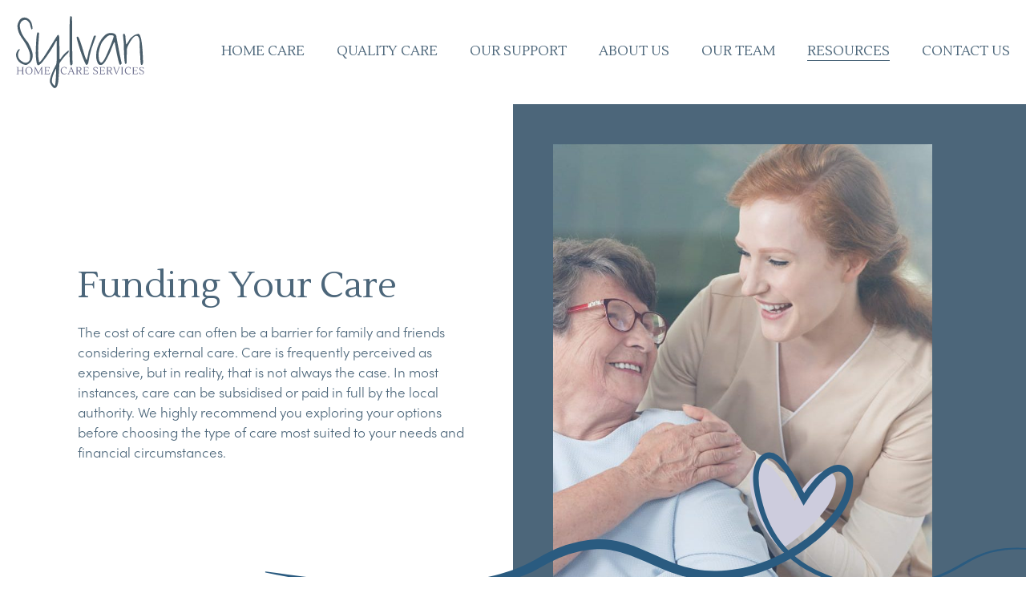

--- FILE ---
content_type: text/html; charset=UTF-8
request_url: https://www.sylvanhomecare.co.uk/resources/funding-your-care/
body_size: 22273
content:
<!doctype html>
<html lang="en-GB">
  <head>
  <meta charset="utf-8">
  <meta http-equiv="x-ua-compatible" content="ie=edge">
  <meta name="viewport" content="width=device-width, initial-scale=1, shrink-to-fit=no">
  <link rel="stylesheet" href="https://use.typekit.net/ubx4qad.css">
  <link rel="preconnect" href="https://fonts.gstatic.com">
  <link rel="stylesheet" href="https://fonts.googleapis.com/css2?family=Lustria&display=swap">
  <meta name='robots' content='index, follow, max-image-preview:large, max-snippet:-1, max-video-preview:-1' />

	<!-- This site is optimized with the Yoast SEO plugin v17.8 - https://yoast.com/wordpress/plugins/seo/ -->
	<title>Funding Your Care - Sylvan Home Care Services</title>
	<link rel="canonical" href="https://www.sylvanhomecare.co.uk/resources/funding-your-care/" />
	<meta property="og:locale" content="en_GB" />
	<meta property="og:type" content="article" />
	<meta property="og:title" content="Funding Your Care - Sylvan Home Care Services" />
	<meta property="og:url" content="https://www.sylvanhomecare.co.uk/resources/funding-your-care/" />
	<meta property="og:site_name" content="Sylvan Home Care Services" />
	<meta name="twitter:card" content="summary_large_image" />
	<script type="application/ld+json" class="yoast-schema-graph">{"@context":"https://schema.org","@graph":[{"@type":"WebSite","@id":"https://www.sylvanhomecare.co.uk/#website","url":"https://www.sylvanhomecare.co.uk/","name":"Sylvan Home Care Services","description":"","potentialAction":[{"@type":"SearchAction","target":{"@type":"EntryPoint","urlTemplate":"https://www.sylvanhomecare.co.uk/search/{search_term_string}"},"query-input":"required name=search_term_string"}],"inLanguage":"en-GB"},{"@type":"WebPage","@id":"https://www.sylvanhomecare.co.uk/resources/funding-your-care/#webpage","url":"https://www.sylvanhomecare.co.uk/resources/funding-your-care/","name":"Funding Your Care - Sylvan Home Care Services","isPartOf":{"@id":"https://www.sylvanhomecare.co.uk/#website"},"datePublished":"2021-06-11T15:11:37+00:00","dateModified":"2021-06-11T15:11:37+00:00","breadcrumb":{"@id":"https://www.sylvanhomecare.co.uk/resources/funding-your-care/#breadcrumb"},"inLanguage":"en-GB","potentialAction":[{"@type":"ReadAction","target":["https://www.sylvanhomecare.co.uk/resources/funding-your-care/"]}]},{"@type":"BreadcrumbList","@id":"https://www.sylvanhomecare.co.uk/resources/funding-your-care/#breadcrumb","itemListElement":[{"@type":"ListItem","position":1,"name":"Home","item":"https://www.sylvanhomecare.co.uk/"},{"@type":"ListItem","position":2,"name":"Resources","item":"https://www.sylvanhomecare.co.uk/resources/"},{"@type":"ListItem","position":3,"name":"Funding Your Care"}]}]}</script>
	<!-- / Yoast SEO plugin. -->


<link rel="stylesheet" href="/wp-content/plugins/contact-form-7/includes/css/styles.css?ver=5.5.3">
<link rel="stylesheet" href="/wp-content/plugins/cf7-conditional-fields/style.css?ver=2.0.8">
<link rel="stylesheet" href="/wp-content/themes/sylvan/dist/styles/main_53c57582.css">
<script src="/wp-includes/js/jquery/jquery.min.js?ver=3.6.0" id="jquery-core-js"></script>
<script src="/wp-includes/js/jquery/jquery-migrate.min.js?ver=3.3.2" id="jquery-migrate-js"></script>
<link rel="icon" href="/wp-content/uploads/2021/04/cropped-favicon-32x32.png" sizes="32x32" />
<link rel="icon" href="/wp-content/uploads/2021/04/cropped-favicon-192x192.png" sizes="192x192" />
<link rel="apple-touch-icon" href="/wp-content/uploads/2021/04/cropped-favicon-180x180.png" />
<meta name="msapplication-TileImage" content="/wp-content/uploads/2021/04/cropped-favicon-270x270.png" />
<noscript><style id="rocket-lazyload-nojs-css">.rll-youtube-player, [data-lazy-src]{display:none !important;}</style></noscript>  <!-- GA Google Analytics @ https://m0n.co/ga -->
  <script>
    (function(i,s,o,g,r,a,m){i['GoogleAnalyticsObject']=r;i[r]=i[r]||function(){
    (i[r].q=i[r].q||[]).push(arguments)},i[r].l=1*new Date();a=s.createElement(o),
    m=s.getElementsByTagName(o)[0];a.async=1;a.src=g;m.parentNode.insertBefore(a,m)
    })(window,document,'script','https://www.google-analytics.com/analytics.js','ga');
    ga('create', 'UA-9710773-57', 'auto');
    ga('send', 'pageview');
  </script>
  <!-- Facebook Pixel Code -->
  <script type='text/javascript'>
  !function(f,b,e,v,n,t,s){if(f.fbq)return;n=f.fbq=function(){n.callMethod?
  n.callMethod.apply(n,arguments):n.queue.push(arguments)};if(!f._fbq)f._fbq=n;
  n.push=n;n.loaded=!0;n.version='2.0';n.queue=[];t=b.createElement(e);t.async=!0;
  t.src=v;s=b.getElementsByTagName(e)[0];s.parentNode.insertBefore(t,s)}(window,
  document,'script','https://connect.facebook.net/en_US/fbevents.js');
  </script>
  <!-- End Facebook Pixel Code -->
  <script type='text/javascript'>
    fbq('init', '2702219203173499', {
      "em": "enquiries@sylvancarehome.co.uk"
  }, {
      "agent": "wordpress-5.6.2-2.2.2"
  });
  </script><script type='text/javascript'>
    fbq('track', 'PageView', []);
  </script>
  <!-- Facebook Pixel Code -->
  <noscript>
  <img height="1" width="1" style="display:none" alt="fbpx"
  src="https://www.facebook.com/tr?id=2702219203173499&ev=PageView&noscript=1" />
  </noscript>
  <!-- End Facebook Pixel Code -->
</head>
  <body data-rsssl=1 class="page page-id-400 page-child parent-pageid-375 min-h-screen flex flex-col font-body font-light text-md text-blue leading-normal funding-your-care app-data index-data singular-data page-data page-400-data page-funding-your-care-data">
        <header class="sticky top-0 z-30 py-8 bg-white" x-data="{navOpen: false}">
  <div class="px-8">
    <div class="flex flex-row justify-between items-center flex-no-wrap">
      <a href="https://www.sylvanhomecare.co.uk/" class="inline-block w-64">
        <span class="sr-only">Sylvan Home Care Services</span>
        <svg viewBox="0 0 264 148" xmlns="http://www.w3.org/2000/svg" xmlns:xlink="http://www.w3.org/1999/xlink"><defs><path id="a" d="M.862.542h24.72v15.191H.862z"/></defs><g fill="none" fill-rule="evenodd"><path d="M15.91 3.125c6.377-.65 11.551 2.602 15.545 9.764 1.738 5.836 2.601 10.067 2.601 12.699-.291.894-.839 1.551-1.623 1.952h-.328c-.62 0-1.818-3.793-3.581-11.393-3.149-6.298-7.021-8.985-11.618-8.079-4.601.911-7.671 4.365-9.222 10.359 0 11.016 5.575 22.816 16.724 35.406 6.517 11.854 9.776 20.536 9.776 26.044v2.279c0 7.952-3.915 13.916-11.727 17.905l-3.252.328c-5.478-1.064-9.934-3.338-13.345-6.833C1.945 89.209 0 84.437 0 79.227v-.651c.541-3.824 2.274-7.192 5.204-10.098l3.252-.322c-2.596 3.478-4.012 6.62-4.231 9.441v3.581c0 5.046 3.587 9.605 10.748 13.678l3.903.979h2.28c4.997-1.118 7.49-4.371 7.49-9.775l.322-3.252c0-9.442-5.855-22.245-17.575-38.416-5.727-7.928-8.591-16.25-8.591-24.993C5.161 9.205 9.532 3.776 15.91 3.125" fill="#495D6A"/><g fill="#495D6A"><path d="M73.776 132.376v1.952c0 2.517 1.849 5.452 5.533 8.79h.328c1.356 0 2.334-10.42 2.93-31.254l-.322-3.259h-.328c-5.429 10.64-8.141 18.561-8.141 23.771M46.103 33.727c.87.438 1.301 1.088 1.301 1.951l-1.623 26.051v5.86l-.328 3.902.328 3.909v7.484l1.623 12.05c2.092 0 7.186-6.469 15.284-19.412 8.097-12.943 15.593-24.919 22.487-35.935l1.301-.979c1.733 0 2.602 2.712 2.602 8.146l.651 41.675.328.322h.972c4.019-6.706 9.594-12.712 16.731-18.031l.644.65v1.629c0 1.301-1.215 2.985-3.653 5.046-4.019 3.338-9.132 9.617-15.351 18.846l-2.273 36.458c-1.308 9.55-3.69 14.329-7.162 14.329l-1.301.322c-3.83-2.249-6.869-6.486-9.119-12.7v-1.301c0-6.833 4.45-18.56 13.344-35.156.651-3.581.979-9.879.979-18.889V54.232c0-2.383-.328-3.574-.979-3.574-7.161 14.085-16.493 28.403-27.995 42.969-3.477 4.182-6.511 6.681-9.113 7.495-2.93 0-4.669-8.14-5.21-24.421V75.4c.675-27.776 1.976-41.673 3.909-41.673h1.623M111.95.397h.651c1.028 0 1.897.541 2.602 1.629l.328 26.044v7.162c0 35.813.329 56.543.979 62.179-.681 2.609-1.878 3.915-3.587 3.915-1.732 0-2.602-6.839-2.602-20.512l-.322-31.259c0-32.768.644-49.158 1.951-49.158"/></g><path d="M162.331 39.874h.65c.863.432 1.295 1.083 1.295 1.952l-8.87 24.828c-3.033 10.249-5.314 20.341-6.833 30.275-1.003 1.787-1.982 2.985-2.924 3.581h-.978c-2.335-2.633-6.463-12.505-12.373-29.625-5.069-16.281-7.611-25.424-7.611-27.43.979-.869 1.739-1.301 2.28-1.301 2.037.158 6.523 12.238 13.466 36.221 2.365 7.24 3.993 11.259 4.888 12.037.814-1.082 2.219-7.046 4.225-17.897l10.504-31.012 2.281-1.629M170.102 75.769v7.161c0 6.48 1.405 10.718 4.231 12.7h1.301c2.985 0 7.867-8.359 14.651-25.071 7.162-16.828 10.749-26.701 10.749-29.625-1.362-1.088-3.429-1.629-6.195-1.629h-.973c-4.098 0-9.739 4.882-16.931 14.651-3.253 5.994-5.532 13.266-6.833 21.813m24.092-41.024c8.463 0 12.694 3.04 12.694 9.113 3.909 21.868 7.49 39.777 10.743 53.723l-2.925 2.603h-.328c-2.037 0-5.508-13.892-10.42-41.668 0-2.177-.541-3.91-1.623-5.217-.79 1.004-3.502 7.52-8.141 19.539-8.006 18.232-14.188 27.346-18.56 27.346l-1.952.328c-4.371 0-7.295-5.21-8.784-15.63v-3.581c0-11.204 3.574-22.378 10.736-33.534 6.134-8.87 12.323-13.21 18.56-13.022M221.782 36.374h.651c1.714 0 2.687 2.931 2.93 8.791l1.308 12.693h.65c.699-.462 2.978-3.933 6.833-10.42 5.751-6.504 11.49-10.104 17.217-10.784 5.726-.675 9.1 18.98 10.134 58.976-.353 3.252-1.55 4.882-3.587 4.882-1.192 0-1.952-6.08-2.28-18.239-.644-5.72-.991-14.146-1.015-25.29-.031-11.131-2.389-16.596-7.101-16.378-4.705.213-10.682 7.593-17.928 22.135-1.087 2.986-1.623 5.922-1.623 8.797v4.876l-.328 19.867c-.298.894-.84 1.538-1.63 1.951h-.972c-1.654 0-2.742-14.219-3.259-42.652l-1.629-17.253c.298-.894.845-1.551 1.629-1.952" fill="#495D6A"/><path d="M16.3 119.017c.154 0 .231.095.231.285 0 .189-.098.284-.294.284l-2.357-.085-2.062.085c-.209 0-.315-.099-.315-.295 0-.153.077-.245.231-.274l.379-.041c.561-.071.842-.358.842-.863v-5.219c0-.265-.126-.399-.379-.399h-7.7a.33.33 0 00-.253.116.407.407 0 00-.105.283v5.219c0 .505.281.792.842.863l.357.041c.182.029.274.121.274.274a.268.268 0 01-.095.21.32.32 0 01-.221.085l-2.083-.085-2.377.085c-.196 0-.294-.095-.294-.284 0-.19.076-.285.231-.285l.61-.041a1.29 1.29 0 00.694-.264.73.73 0 00.274-.599v-11.95c0-.506-.323-.786-.968-.843l-.61-.062c-.155 0-.231-.095-.231-.283 0-.191.098-.286.294-.286l2.377.085 2.083-.085c.21 0 .316.085.316.253 0 .197-.092.301-.274.316l-.357.062c-.561.099-.842.38-.842.843v4.943c0 .282.14.421.421.421h7.616c.266 0 .4-.118.4-.357v-5.007c0-.463-.281-.744-.842-.843l-.379-.062c-.154-.029-.231-.119-.231-.274 0-.196.106-.295.315-.295l2.062.085 2.357-.085c.196 0 .294.095.294.286 0 .188-.077.283-.231.283l-.631.062c-.618.057-.926.337-.926.843v11.95c0 .519.308.807.926.863l.631.041M30.796 107.846a4.559 4.559 0 00-1.684-1.704c-.715-.421-1.549-.632-2.503-.632-1.711 0-3.033.523-3.966 1.568-.933 1.045-1.399 2.465-1.399 4.261 0 1.865.421 3.534 1.263 5.007a4.69 4.69 0 001.704 1.756c.729.442 1.564.664 2.504.664 1.668 0 2.969-.548 3.902-1.642.932-1.094 1.399-2.566 1.399-4.419 0-1.851-.407-3.471-1.22-4.859zm-4.134-3.304c2.209 0 3.983.705 5.322 2.115 1.34 1.409 2.01 3.223 2.01 5.438 0 2.217-.684 4.044-2.052 5.481-1.367 1.439-3.142 2.157-5.323 2.157-2.18 0-3.951-.716-5.312-2.146-1.36-1.431-2.041-3.243-2.041-5.439 0-2.195.681-4.011 2.041-5.45 1.361-1.436 3.145-2.156 5.355-2.156zM55.769 119.291a.265.265 0 01-.095.21.293.293 0 01-.2.085l-2.377-.085-2.083.085c-.197 0-.294-.088-.294-.264 0-.175.077-.276.231-.305l.358-.041c.589-.071.883-.358.883-.863l-.168-9.952c0-.14-.042-.21-.126-.21-.042 0-.07.021-.084.063l-5.723 11.445c-.07.127-.154.189-.253.189-.098 0-.175-.062-.23-.189l-5.745-11.108c-.014-.042-.042-.063-.084-.063-.084 0-.126.07-.126.21l-.126 9.615c0 .463.28.743.841.841l.358.063c.182.029.274.126.274.294 0 .169-.106.253-.316.253l-1.725-.063-2.041.063c-.197 0-.294-.084-.294-.253 0-.168.076-.265.231-.294l.61-.063c.645-.069.968-.35.968-.841l.252-11.95c.014-.491-.266-.772-.841-.843l-.379-.041c-.168-.028-.252-.13-.252-.304 0-.176.104-.265.315-.265l1.852.064c.477.014.778.154.904.42l5.954 11.783 5.808-11.783c.125-.252.434-.391.925-.42l1.872-.064c.224 0 .337.089.337.265 0 .174-.084.276-.252.304l-.379.041c-.547.043-.82.323-.82.843l.252 11.95a.74.74 0 00.263.599c.175.147.396.235.662.264l.611.041c.168 0 .252.092.252.274M68.54 119.501h-7.89l-2.377.085c-.197 0-.295-.095-.295-.284 0-.19.077-.285.232-.285l.61-.041a1.29 1.29 0 00.694-.264.73.73 0 00.274-.599v-11.95c0-.506-.323-.786-.968-.843l-.61-.062c-.155 0-.232-.095-.232-.283 0-.191.098-.286.295-.286l2.377.085h7.469c.267 0 .484.081.653.242a.96.96 0 01.294.599l.294 1.936c.029.253-.073.379-.305.379-.231 0-.382-.113-.452-.337-.21-.673-.526-1.15-.947-1.43-.42-.281-1.002-.421-1.746-.421h-3.303c-.308 0-.558.087-.747.263-.189.176-.284.418-.284.725v4.419c0 .182.091.273.274.273h3.913c.196 0 .35-.049.463-.148a.791.791 0 00.221-.272 7.02 7.02 0 00.158-.463l.084-.273c.042-.169.147-.253.315-.253s.253.097.253.294l-.085 1.788.085 1.705c0 .181-.092.287-.274.315-.168 0-.266-.084-.294-.253l-.063-.378c-.127-.729-.414-1.094-.863-1.094h-3.935c-.168 0-.252.098-.252.295v4.88c0 .295.095.531.284.705.189.176.439.263.747.263h3.471c.73 0 1.357-.179 1.884-.536.526-.358.894-.88 1.104-1.567.07-.224.186-.337.347-.337.161 0 .274.039.337.116a.323.323 0 01.073.263l-.336 2.187a.936.936 0 01-.305.6.911.911 0 01-.642.242M104.023 108.371a.496.496 0 01-.095.285c-.064.091-.144.137-.242.137-.239 0-.393-.141-.463-.422-.253-.939-.722-1.676-1.409-2.208-.688-.533-1.501-.8-2.441-.8-1.697 0-3.048.582-4.05 1.746-1.003 1.164-1.505 2.652-1.505 4.46 0 1.81.53 3.423 1.589 4.839 1.059 1.418 2.381 2.125 3.966 2.125.911 0 1.595-.087 2.051-.263.456-.174.765-.3.926-.378.161-.078.368-.201.62-.369.253-.168.393-.258.421-.273.253-.153.428-.179.527-.073.097.104.147.207.147.304 0 .099-.057.204-.168.317-.478.533-.968.931-1.474 1.198-.911.491-1.999.737-3.26.737-2.188 0-3.963-.722-5.323-2.168-1.361-1.444-2.042-3.26-2.042-5.448 0-2.188.695-3.998 2.084-5.429 1.388-1.43 3.219-2.146 5.491-2.146 1.178 0 2.248.162 3.208.484.961.324 1.442.639 1.442.947v2.398M110.944 113.715h4.692c.155 0 .204-.083.148-.252l-2.505-6.438-2.503 6.48c-.042.14.014.21.168.21zm-1.956 4.398a.885.885 0 00-.043.283c0 .106.057.225.169.358a.631.631 0 00.463.222l.463.041c.182.029.273.121.273.274 0 .196-.105.295-.315.295l-1.83-.085-1.915.085c-.197 0-.295-.095-.295-.284 0-.19.077-.285.232-.285l.4-.041c.602-.071 1.009-.358 1.219-.863l5.408-13.318c.056-.168.221-.253.494-.253.274 0 .445.085.516.253l5.385 13.318c.183.519.582.807 1.2.863l.442.041c.056 0 .105.029.147.085a.279.279 0 01.063.167c0 .211-.098.317-.294.317l-2.42-.085-2.167.085c-.197 0-.294-.085-.294-.253 0-.195.084-.301.252-.316l.484-.041a.67.67 0 00.452-.21c.119-.127.179-.247.179-.358a.648.648 0 00-.063-.295l-1.241-3.22c-.043-.139-.155-.209-.337-.209h-5.449c-.168 0-.281.07-.337.209l-1.241 3.22zM131.784 110.76c.652-.54.978-1.252.978-2.136 0-.884-.323-1.589-.967-2.114-.646-.527-1.46-.789-2.441-.789h-1.978c-.561 0-.842.28-.842.841v4.734c0 .182.077.273.232.273h2.588c.967 0 1.778-.269 2.43-.809zm-1.715-5.986c1.347 0 2.451.344 3.313 1.031.863.687 1.295 1.595 1.295 2.724 0 1.129-.424 2.063-1.273 2.798-.849.737-1.792 1.119-2.83 1.148l-.021.042c.295.097.526.28.694.546l3.177 5.05c.295.491.758.779 1.389.863l.379.041c.182.029.273.121.273.274 0 .196-.105.295-.315.295a84.743 84.743 0 00-2.515-.085.867.867 0 01-.768-.42l-3.555-5.912c-.281-.435-.589-.652-.926-.652h-1.536c-.21 0-.316.084-.316.252v5.344c0 .252.092.455.274.611.182.153.407.238.673.252l.884.041c.154 0 .231.095.231.285 0 .189-.098.284-.294.284l-2.63-.085-2.335.085c-.183 0-.288-.085-.316-.253 0-.195.084-.301.253-.316l.609-.041c.576-.042.863-.33.863-.863v-11.95c0-.506-.323-.786-.968-.843l-.61-.062c-.154-.029-.231-.119-.231-.274 0-.196.098-.295.294-.295l2.903.085h3.935zM148.5 119.501h-7.89l-2.378.085c-.196 0-.294-.095-.294-.284 0-.19.076-.285.232-.285l.609-.041a1.29 1.29 0 00.694-.264.727.727 0 00.274-.599v-11.95c0-.506-.323-.786-.968-.843l-.609-.062c-.156 0-.232-.095-.232-.283 0-.191.098-.286.294-.286l2.378.085h7.469c.265 0 .483.081.651.242a.956.956 0 01.295.599l.295 1.936c.028.253-.073.379-.306.379-.231 0-.382-.113-.452-.337-.21-.673-.525-1.15-.946-1.43-.421-.281-1.003-.421-1.747-.421h-3.303c-.309 0-.558.087-.747.263-.188.176-.284.418-.284.725v4.419c0 .182.092.273.274.273h3.913c.196 0 .351-.049.462-.148a.773.773 0 00.222-.272c.035-.085.088-.239.158-.463l.084-.273c.042-.169.147-.253.316-.253.168 0 .252.097.252.294l-.084 1.788.084 1.705c0 .181-.091.287-.274.315-.168 0-.267-.084-.294-.253l-.063-.378c-.126-.729-.414-1.094-.863-1.094h-3.934c-.168 0-.253.098-.253.295v4.88c0 .295.096.531.284.705.189.176.438.263.747.263h3.472c.728 0 1.356-.179 1.884-.536.525-.358.893-.88 1.103-1.567.07-.224.186-.337.348-.337.161 0 .272.039.337.116a.33.33 0 01.073.263l-.336 2.187a.942.942 0 01-.947.842M168.549 115.693c0 1.319-.494 2.322-1.483 3.009-.988.688-2.188 1.031-3.598 1.031-1.409 0-2.567-.169-3.471-.505-.905-.336-1.357-.709-1.357-1.115v-2.462c0-.294.112-.441.336-.441.182 0 .309.133.379.399.364 1.08.838 1.883 1.421 2.409.581.526 1.398.789 2.45.789 1.052 0 1.905-.239 2.557-.715.652-.477.977-1.136.977-1.979 0-.925-.518-1.703-1.555-2.334a17.286 17.286 0 00-1.537-.821 60.901 60.901 0 01-1.683-.831c-.561-.287-1.073-.6-1.536-.936-1.038-.757-1.557-1.714-1.557-2.873 0-1.156.446-2.075 1.336-2.756.891-.679 1.939-1.02 3.146-1.02 1.206 0 2.229.151 3.071.453.843.301 1.263.635 1.263.999v2.125c0 .28-.103.421-.305.421-.204 0-.355-.141-.452-.421-.295-.897-.681-1.564-1.158-1.999-.477-.435-1.189-.652-2.135-.652-.946 0-1.693.224-2.241.674-.547.449-.821 1.006-.821 1.671 0 .667.274 1.243.821 1.726.548.484 1.21.912 1.988 1.283a95.41 95.41 0 012.336 1.157c.777.401 1.44.915 1.987 1.547a3.21 3.21 0 01.821 2.167M181.846 119.501h-7.889l-2.378.085c-.197 0-.294-.095-.294-.284 0-.19.076-.285.231-.285l.611-.041c.28-.029.511-.117.694-.264a.727.727 0 00.273-.599v-11.95c0-.506-.323-.786-.967-.843l-.611-.062c-.155 0-.231-.095-.231-.283 0-.191.097-.286.294-.286l2.378.085h7.469c.266 0 .484.081.652.242a.955.955 0 01.294.599l.295 1.936c.028.253-.074.379-.305.379-.232 0-.382-.113-.452-.337-.211-.673-.527-1.15-.946-1.43-.422-.281-1.004-.421-1.748-.421h-3.303c-.309 0-.558.087-.746.263-.19.176-.285.418-.285.725v4.419c0 .182.091.273.274.273h3.913c.196 0 .351-.049.463-.148a.82.82 0 00.222-.272c.034-.085.086-.239.157-.463l.085-.273c.041-.169.146-.253.315-.253.168 0 .252.097.252.294l-.084 1.788.084 1.705c0 .181-.092.287-.273.315-.169 0-.267-.084-.294-.253l-.065-.378c-.126-.729-.414-1.094-.862-1.094h-3.935c-.168 0-.252.098-.252.295v4.88c0 .295.095.531.285.705.188.176.437.263.746.263h3.472c.729 0 1.357-.179 1.883-.536.526-.358.894-.88 1.104-1.567.071-.224.186-.337.347-.337.162 0 .274.039.337.116a.323.323 0 01.074.263l-.336 2.187a.95.95 0 01-.305.6.914.914 0 01-.643.242M194.522 110.76c.652-.54.978-1.252.978-2.136 0-.884-.323-1.589-.968-2.114-.645-.527-1.459-.789-2.441-.789h-1.976c-.562 0-.843.28-.843.841v4.734c0 .182.077.273.233.273h2.586c.968 0 1.779-.269 2.431-.809zm-1.715-5.986c1.347 0 2.451.344 3.315 1.031.862.687 1.293 1.595 1.293 2.724 0 1.129-.424 2.063-1.273 2.798-.848.737-1.792 1.119-2.83 1.148l-.021.042c.295.097.526.28.695.546l3.176 5.05c.295.491.758.779 1.388.863l.379.041c.183.029.274.121.274.274 0 .196-.105.295-.316.295a84.588 84.588 0 00-2.513-.085.866.866 0 01-.768-.42l-3.556-5.912c-.281-.435-.589-.652-.926-.652h-1.536c-.21 0-.316.084-.316.252v5.344c0 .252.092.455.274.611.182.153.407.238.673.252l.884.041c.154 0 .232.095.232.285 0 .189-.099.284-.295.284l-2.63-.085-2.335.085c-.183 0-.288-.085-.316-.253 0-.195.084-.301.252-.316l.611-.041c.575-.042.862-.33.862-.863v-11.95c0-.506-.322-.786-.968-.843l-.61-.062c-.154-.029-.232-.119-.232-.274 0-.196.099-.295.295-.295l2.904.085h3.934zM209.891 104.984c0-.196.105-.295.316-.295l1.83.085 1.915-.085c.196 0 .294.095.294.286 0 .188-.077.283-.232.283l-.399.042c-.631.07-1.038.357-1.221.863l-5.196 13.317c-.057.168-.214.253-.474.253-.259 0-.424-.085-.494-.253l-5.176-13.317c-.211-.533-.61-.821-1.199-.863l-.441-.042c-.057 0-.106-.029-.148-.085a.271.271 0 01-.063-.168c0-.21.098-.316.295-.316l2.209.085 2.335-.085c.196 0 .295.085.295.253 0 .197-.084.301-.252.316l-.485.042c-.239.014-.41.112-.515.295a.647.647 0 00-.053.568l4.039 11.024 4.145-11.024c.084-.211.074-.403-.032-.579-.104-.175-.291-.27-.557-.284l-.463-.042c-.182-.029-.273-.119-.273-.274M216.371 119.586c-.197 0-.295-.088-.295-.264 0-.175.077-.276.232-.305l.358-.041c.575-.071.862-.358.862-.863v-11.95c0-.506-.322-.786-.968-.843l-.61-.062c-.154-.029-.232-.119-.232-.274 0-.196.099-.295.295-.295l2.378.085 2.082-.085c.211 0 .316.085.316.253 0 .197-.091.301-.273.316l-.357.062c-.562.099-.843.38-.843.843v11.95a.73.73 0 00.274.599c.182.147.407.235.673.264l.611.041c.168 0 .253.092.253.274a.27.27 0 01-.096.21.294.294 0 01-.199.085l-2.378-.085-2.083.085M236.086 108.371a.504.504 0 01-.095.285c-.064.091-.145.137-.242.137-.24 0-.393-.141-.463-.422-.253-.939-.724-1.676-1.41-2.208-.688-.533-1.501-.8-2.441-.8-1.697 0-3.047.582-4.05 1.746-1.003 1.164-1.504 2.652-1.504 4.46 0 1.81.529 3.423 1.588 4.839 1.06 1.418 2.381 2.125 3.966 2.125.912 0 1.596-.087 2.052-.263.455-.174.764-.3.926-.378.161-.078.367-.201.62-.369.253-.168.392-.258.421-.273.252-.153.428-.179.526-.073.098.104.148.207.148.304 0 .099-.057.204-.169.317-.477.533-.968.931-1.473 1.198-.912.491-1.999.737-3.262.737-2.187 0-3.962-.722-5.322-2.168-1.361-1.444-2.04-3.26-2.04-5.448 0-2.188.693-3.998 2.083-5.429 1.388-1.43 3.219-2.146 5.49-2.146 1.179 0 2.248.162 3.209.484.96.324 1.442.639 1.442.947v2.398" fill="#6E708F"/><g transform="translate(238 104)"><mask id="b" fill="#fff"><use xlink:href="#a"/></mask><path d="M11.424 15.501h-7.89l-2.377.085c-.196 0-.295-.095-.295-.284 0-.19.077-.285.231-.285l.611-.041a1.29 1.29 0 00.694-.264.727.727 0 00.274-.599V2.163c0-.506-.324-.786-.968-.843l-.611-.062c-.154 0-.231-.095-.231-.283 0-.191.099-.286.295-.286l2.377.085h7.47c.265 0 .483.081.651.242a.956.956 0 01.295.599l.295 1.936c.028.253-.073.379-.306.379-.231 0-.382-.113-.452-.337-.21-.673-.525-1.15-.946-1.43-.422-.281-1.004-.421-1.747-.421H5.491c-.31 0-.558.087-.747.263-.19.176-.284.418-.284.725v4.419c0 .182.09.273.273.273h3.913c.196 0 .352-.049.463-.148a.784.784 0 00.222-.272 7.02 7.02 0 00.158-.463l.084-.273c.041-.169.146-.253.315-.253.168 0 .253.097.253.294l-.085 1.788.085 1.705c0 .181-.093.287-.274.315-.168 0-.267-.084-.294-.253l-.064-.378c-.126-.729-.414-1.094-.863-1.094H4.713c-.168 0-.253.098-.253.295v4.88c0 .295.094.531.284.705.189.176.437.263.747.263h3.472c.728 0 1.356-.179 1.882-.536.527-.358.895-.88 1.105-1.567.07-.224.185-.337.347-.337.162 0 .273.039.337.116a.33.33 0 01.074.263l-.337 2.187a.941.941 0 01-.947.842M25.583 11.693c0 1.319-.494 2.322-1.484 3.009-.988.688-2.188 1.031-3.596 1.031-1.411 0-2.568-.169-3.473-.505-.904-.336-1.357-.709-1.357-1.115v-2.462c0-.294.112-.441.336-.441.183 0 .309.133.379.399.365 1.08.838 1.883 1.421 2.409.581.526 1.399.789 2.451.789 1.051 0 1.904-.239 2.556-.715.652-.477.979-1.136.979-1.979 0-.925-.52-1.703-1.557-2.334a17.286 17.286 0 00-1.537-.821 60.901 60.901 0 01-1.683-.831c-.56-.287-1.073-.6-1.536-.936-1.038-.757-1.556-1.714-1.556-2.873 0-1.156.445-2.075 1.335-2.756.892-.679 1.939-1.02 3.146-1.02 1.207 0 2.229.151 3.072.453.842.301 1.262.635 1.262.999v2.125c0 .28-.102.421-.305.421-.204 0-.354-.141-.452-.421-.295-.897-.681-1.564-1.157-1.999-.478-.435-1.189-.652-2.136-.652-.946 0-1.693.224-2.241.674-.547.449-.82 1.006-.82 1.671 0 .667.273 1.243.82 1.726.548.484 1.21.912 1.988 1.283a95.41 95.41 0 012.336 1.157 6.585 6.585 0 011.988 1.547c.547.631.821 1.354.821 2.167" fill="#6E708F" mask="url(#b)"/></g></g></svg>
      </a>
      <button aria-label="Toggle Menu" @click="navOpen = !navOpen" class="block lg:hidden font-heading">
        <span x-show="navOpen">Close</span>
        <span x-show="!navOpen">Open</span>
        Menu
      </button>
              <nav class="transform origin-top duration-300 ease-in-out absolute top-100 left-0 border-t border-blue border-opacity-20 lg:border-none shadow-lg lg:shadow-none right-0 -mx-8 lg:pl-8 lg:ml-auto lg:mr-0 py-8 lg:py-0 lg:inset-auto lg:static bg-white lg:bg-none z-50 lg:z-30" :class="{'opacity-100 scale-y-100': navOpen, 'opacity-0 pointer-events-none scale-y-0 lg:opacity-100 lg:pointer-events-auto lg:scale-y-100': !navOpen}">
          <ul id="menu-main-menu" class="nav nav--header font-heading uppercase text-blue flex flex-col lg:flex-row items-center justify-center"><li class="menu-item menu-home-care"><a href="https://www.sylvanhomecare.co.uk/home-care/">Home Care</a></li>
<li class="menu-item menu-quality-care"><a href="https://www.sylvanhomecare.co.uk/quality-care/">Quality Care</a></li>
<li class="menu-item menu-our-support"><a href="https://www.sylvanhomecare.co.uk/our-support/">Our Support</a></li>
<li class="menu-item menu-about-us"><a href="https://www.sylvanhomecare.co.uk/about-us/">About Us</a></li>
<li class="menu-item menu-item-has-children menu-our-team"><a href="https://www.sylvanhomecare.co.uk/our-team/">Our Team</a>
<ul class="sub-menu">
	<li class="menu-item menu-join-the-team"><a href="https://www.sylvanhomecare.co.uk/join-the-team/">Join the Team</a></li>
</ul>
</li>
<li class="active menu-item menu-resources"><a href="https://www.sylvanhomecare.co.uk/resources/">Resources</a></li>
<li class="menu-item menu-contact-us"><a href="https://www.sylvanhomecare.co.uk/contact-us/">Contact Us</a></li>
</ul>
        </nav>
          </div>
  </div>
</header>
    <main class="main flex-1">
             
    
    <section class="overflow-x-hidden relative">

    <span class="hidden md:block pointer-events-none absolute inset-y-0 left-0 w-1/2 pr-12 bg-white -z-1"></span>
    <span class="hidden md:block pointer-events-none absolute inset-y-0 right-0 w-1/2 bg-blue -z-1"></span>

    <div class="container">
      <div class="flex flex-row flex-wrap items-center">
        <div class="w-full md:w-1/2">
          <article class="cms md:py-8 md:px-12 md:my-32 relative md:max-w-224 flex-1 text-blue bg-white">
            <h1>Funding Your Care</h1>
            <p>The cost of care can often be a barrier for family and friends considering external care. Care is frequently perceived as expensive, but in reality, that is not always the case. In most instances, care can be subsidised or paid in full by the local authority. We highly recommend you exploring your options before choosing the type of care most suited to your needs and financial circumstances.</p>

          </article>
        </div>
        <div class="w-full md:w-1/2">
          <figure class="ml-auto p-8 md:p-20">
            
            <img width="688" height="920" src="/wp-content/uploads/2021/01/Scroll-Group-69@2x-1-688x920.jpg" class="w-full h-full object-cover object-top max-h-140 md:max-h-220" alt="Care provider" loading="lazy" />
          </figure>
        </div>
      </div>
    </div>

    <span class="pointer-events-none block absolute w-full max-w-400 bottom-0 right-0 -mr-20">
      <svg xmlns="http://www.w3.org/2000/svg" viewBox="0 0 1194.443 295.55">
  <g transform="translate(1182.201 295.55) rotate(-177)">
    <path d="M200.819,448c-15.467-16.208-28.346-35.809-35.922-57.286-6.216-17.627-16.434-51.409-.733-66.832,17.321-17.012,40.3,23.614,47.157,34.182,4.038,6.224,7.855,12.589,11.543,19.026,0,0,29.527-54.835,52.472-43.116a16.456,16.456,0,0,1,8.513,13.471c1.234,14.814-6.3,50.205-81.652,101.975Z" transform="matrix(-0.999, 0.052, -0.052, -0.999, 643.307, 528.767)" fill="#cdccdd"/>
    <path d="M.5,102.991a204.17,204.17,0,0,0,42.083,8.274,179.237,179.237,0,0,0,42.93-1.5,151.506,151.506,0,0,0,21-4.94,133.387,133.387,0,0,0,19.971-8.263c12.826-6.632,24.475-14.989,36.731-22.064q9.2-5.3,18.834-9.711l9.816-3.979,4.917-1.958,5.045-1.61c3.372-1.049,6.709-2.206,10.1-3.169l10.292-2.511c3.406-.935,6.9-1.485,10.38-2.086,3.486-.562,6.94-1.314,10.446-1.722,28-3.537,56.639-2.839,84.124,3.38,6.935,1.274,13.607,3.537,20.37,5.435,3.323,1.123,6.584,2.428,9.879,3.631l4.922,1.858,4.76,2.22a150.083,150.083,0,0,1,35.479,21.961,128.738,128.738,0,0,1,27.53,31.05,164.37,164.37,0,0,1,17.811,37.743c4.495,13.282,8.263,26.943,8.8,40.5.225,6.718-.485,13.43-2.95,19.1a23.154,23.154,0,0,1-2.169,4,39.59,39.59,0,0,1-2.83,3.426,10.112,10.112,0,0,1-6.632,3.113,14.315,14.315,0,0,1-7.653-2.5,41.939,41.939,0,0,1-7.468-6.06,113.261,113.261,0,0,1-12.857-15.99c-3.925-5.74-7.6-11.766-11.372-17.914l-10.888-18.15-4.275-7.129-4.1,7.24a185.316,185.316,0,0,1-17.985,26.4,95.062,95.062,0,0,1-10.814,11.27c-3.819,3.34-8.026,6.179-12.185,7.53a11.978,11.978,0,0,1-11.093-1.263,13.173,13.173,0,0,1-5.079-10.278c-.65-9.982,1.613-20.111,5.643-29.608a120.572,120.572,0,0,1,16.269-26.815,202.653,202.653,0,0,1,21.77-23.449,267.407,267.407,0,0,1,24.868-20.467,228.158,228.158,0,0,1,27.111-17.167c4.657-2.645,9.511-4.894,14.314-7.245,4.911-2.106,9.759-4.37,14.793-6.159,4.956-2,10.064-3.549,15.129-5.213,5.142-1.394,10.244-2.959,15.465-3.99,5.173-1.263,10.435-2.023,15.668-2.913,5.273-.579,10.532-1.348,15.824-1.519,5.284-.433,10.574-.282,15.856-.3,5.264.345,10.549.476,15.762,1.263,20.824,2.24,40.781,10.067,61.2,18.125,20.368,7.963,41.721,16.443,65.093,18.492l8.75.47,8.8-.242c2.9-.182,5.729-.536,8.6-.8,2.853-.322,5.681-.838,8.522-1.254a167.558,167.558,0,0,0,33.031-9.309,196.114,196.114,0,0,0,30.506-15.2c4.817-2.922,9.543-6.071,14.034-9.044,2.252-1.448,4.518-2.748,6.775-4.13,2.266-1.357,4.483-2.79,6.886-3.936,18.712-10,39.119-17.09,59.988-22.454,5.256-1.231,10.44-2.739,15.759-3.748l15.938-3.127c5.336-.949,10.725-1.644,16.086-2.482l8.055-1.208,8.109-.878c43.238-4.922,87.057-5.98,130.8-4.743,10.948.1,21.876.869,32.826,1.234,5.47.251,10.951.41,16.417.733l16.406,1.086c21.9,1.251,43.717,3.452,65.606,5.182l.017,0a.713.713,0,0,0,.157-1.417c-21.75-3.021-43.506-6.2-65.381-8.377L1101.439,5.9c-5.466-.564-10.953-.966-16.429-1.457-10.962-.906-21.918-1.989-32.917-2.428C1008.16-.528,963.95-1.09,919.815,2.849l-8.274.715-8.251,1.055c-5.5.735-11.013,1.328-16.5,2.183L870.349,9.658c-5.484.921-10.893,2.357-16.346,3.514-21.7,5.165-43.161,12.267-63.36,22.662-2.571,1.188-5,2.693-7.462,4.119-2.443,1.445-4.956,2.847-7.339,4.332-4.706,3.018-9.158,5.886-13.767,8.59a192.059,192.059,0,0,1-28.448,13.938,153.34,153.34,0,0,1-30.278,8.374c-2.591.356-5.17.821-7.77,1.1-2.6.219-5.216.536-7.8.684l-7.656.174-7.681-.456c-20.556-1.978-40.715-9.531-61.134-17.387-10.244-3.919-20.6-7.969-31.4-11.329a169.081,169.081,0,0,0-33.456-7.168c-5.666-.77-11.372-.861-17.059-1.149-5.692.083-11.387.009-17.047.536-5.68.265-11.29,1.143-16.913,1.841-5.575,1.009-11.17,1.9-16.651,3.306-5.538,1.171-10.925,2.887-16.352,4.441-5.338,1.821-10.714,3.54-15.921,5.706-5.287,1.961-10.369,4.4-15.511,6.687-5.025,2.534-10.1,4.971-14.961,7.807a240.421,240.421,0,0,0-28.243,18.381,279.212,279.212,0,0,0-25.672,21.673,219.46,219.46,0,0,0-22.7,25.011,131.4,131.4,0,0,0-17.455,29.5c-4.418,10.691-7.032,22.565-6.128,34.547a23.631,23.631,0,0,0,9.565,17.971,21.8,21.8,0,0,0,10.07,3.765,23.158,23.158,0,0,0,10.267-1.237c6.271-2.158,11.227-5.809,15.619-9.674a104.625,104.625,0,0,0,11.843-12.564,194.4,194.4,0,0,0,18.763-28.14l-8.377.111,11.3,18.432c3.742,5.971,7.556,12.091,11.737,18.085a121.893,121.893,0,0,0,14.111,17.15,50.512,50.512,0,0,0,9.2,7.268,22.864,22.864,0,0,0,12.518,3.645,18.853,18.853,0,0,0,12.333-5.646,44.391,44.391,0,0,0,3.933-4.828,31.512,31.512,0,0,0,2.879-5.4c3.147-7.493,3.742-15.354,3.44-22.825-.77-15.018-4.911-29.129-9.648-42.753a172.079,172.079,0,0,0-19.014-39.242c-8.052-12.162-17.751-23.423-29.323-32.4a156.947,156.947,0,0,0-37.309-22.44l-4.962-2.232-5.108-1.856c-3.42-1.2-6.806-2.5-10.247-3.611-6.989-1.87-13.889-4.1-21.02-5.318-28.294-6-57.532-6.322-86.031-2.34-3.569.462-7.089,1.274-10.631,1.9-3.54.661-7.089,1.268-10.554,2.263l-10.457,2.7c-3.449,1.026-6.843,2.249-10.264,3.363l-5.122,1.713-4.994,2.064-9.953,4.19c-6.516,3.076-12.869,6.473-19.051,10.138-12.344,7.351-23.853,15.83-36.309,22.471a130.726,130.726,0,0,1-19.407,8.331A148.69,148.69,0,0,1,85.1,107.252a177.078,177.078,0,0,1-42.357,2.032A202.392,202.392,0,0,1,.912,101.626.712.712,0,0,0,.5,102.991Z" fill="#2a5b80"/>
  </g>
</svg>

    </span>

  </section>
          <section class="my-12 md:my-20">
  <div class="container">
          <h2 class="font-heading leading-tight text-2xl md:text-4xl text-blue mb-12 text-center">Local Authority Support</h2>
        <div class="flex flex-row flex-wrap justify-center -ml-20">
              <div class="w-full md:w-full pl-20 pb-12 last:pb-0 md:pb-0">
                    <article class="cms h-full flex flex-col">
            <p>The first step is to request a <strong>needs assessment</strong> (<a href="https://www.nhs.uk/conditions/social-care-and-support-guide/help-from-social-services-and-charities/getting-a-needs-assessment/" target="_blank" rel="noopener">getting a social care needs assessment</a>) from your local authority. This will help to identify the level and type of support that is most suited to your needs and your eligibility for local authority funding. Once a care assessment is completed, the council will also carry out a means test that assesses your financial circumstance and the level of financial support you may be able to receive towards your care. You may find that government support may not cover your entire care package (as identified in your care assessment) resulting in a contribution from you or family and friends. Currently, in England, there is no financial assistance available to those with assets (e.g. cash, savings, stocks/shares, bonds, etc) greater than £23,250 (excluding a person’s home).</p>
<p>If you are not eligible for local authority support or you do not wish to receive support from the council, you can approach Sylvan Home Care Services directly and we would be more than happy to the assist you in supporting your needs.</p>

          </article>
        </div>
          </div>
  </div>
</section>
          <section class="md:-my-24">
  <div class="container">
    <span class="flex items-center pointer-events-none inset-0 w-full -z-1">
      <svg xmlns="http://www.w3.org/2000/svg" viewBox="0 0 1029.045 254.624"><g data-name="Group 86"><path data-name="Path 274" d="M374.979 158.988c15.466-16.22 28.343-35.832 35.914-57.319 6.212-17.635 16.422-51.433.71-66.856-17.334-17.012-40.306 23.637-47.161 34.211-4.037 6.228-7.853 12.596-11.54 19.037 0 0-29.557-54.844-52.506-43.113a16.462 16.462 0 00-8.511 13.479c-1.23 14.82 6.32 50.22 81.717 101.982z" fill="#cdccdd"/><path data-name="Path 273" d="M6.336 165.993a175.9 175.9 0 0135.833-9.015 154.418 154.418 0 0137.002-.646 130.526 130.526 0 0118.293 3.303 114.917 114.917 0 0117.555 6.207c11.334 5.128 21.733 11.793 32.596 17.326q8.158 4.143 16.641 7.505l8.625 2.981 4.318 1.463 4.413 1.158c2.943.747 5.872 1.595 8.831 2.272l8.968 1.696c2.972.65 6.004.966 9.025 1.33 3.021.325 6.03.817 9.065 1.009 24.248 1.78 48.861-.111 72.224-6.701 5.908-1.411 11.547-3.656 17.28-5.595 2.809-1.117 5.555-2.386 8.336-3.57l4.152-1.819 3.994-2.125a129.3 129.3 0 0029.534-20.494 110.912 110.912 0 0022.285-27.954 141.608 141.608 0 0013.622-33.275c3.268-11.63 5.895-23.553 5.744-35.24-.11-5.79-1.022-11.532-3.4-16.3a19.948 19.948 0 00-2.046-3.342 34.11 34.11 0 00-2.59-2.82 8.712 8.712 0 00-5.846-2.38 12.333 12.333 0 00-6.471 2.494 36.132 36.132 0 00-6.152 5.55 97.575 97.575 0 00-10.341 14.337c-3.118 5.115-6.012 10.465-8.98 15.925l-8.548 16.106-3.356 6.326-3.858-6.044a159.649 159.649 0 00-16.663-21.9 81.9 81.9 0 00-9.811-9.209 31.752 31.752 0 00-10.826-5.93 10.32 10.32 0 00-9.487 1.587 11.349 11.349 0 00-3.906 9.072c-.11 8.618 2.295 17.23 6.19 25.219a103.875 103.875 0 0015.206 22.335 174.589 174.589 0 0019.786 19.19 230.385 230.385 0 0022.319 16.488 196.558 196.558 0 0024.099 13.547c4.126 2.066 8.403 3.782 12.642 5.588 4.32 1.591 8.593 3.32 13.004 4.632 4.354 1.493 8.818 2.6 13.251 3.803 4.487.966 8.946 2.083 13.486 2.736 4.508.853 9.069 1.27 13.613 1.799 4.563.261 9.121.685 13.682.593 4.567.135 9.11-.234 13.655-.452 4.514-.537 9.055-.885 13.504-1.797 17.814-2.866 34.632-10.5 51.835-18.353 17.164-7.77 35.154-16.028 55.17-18.844l7.507-.8 7.584-.187c2.505.026 4.953.203 7.432.301 2.469.148 4.925.465 7.388.695a144.359 144.359 0 0128.838 6.52 168.957 168.957 0 0126.932 11.707c4.276 2.296 8.483 4.792 12.482 7.148 2.002 1.144 4.01 2.16 6.015 3.248 2.01 1.065 3.983 2.194 6.102 3.076 16.55 7.763 34.425 12.939 52.624 16.613 4.577.823 9.106 1.886 13.727 2.514l13.854 1.972c4.636.576 9.301.932 13.952 1.41l6.984.677 7.016.39c37.42 2.285 75.166 1.22 112.748-1.818 9.415-.576 18.78-1.734 28.187-2.541 4.694-.463 9.402-.848 14.091-1.37l14.066-1.674c18.78-2.064 37.456-4.941 56.21-7.416l.016-.001a.614.614 0 01.198 1.211c-18.576 3.577-37.15 7.293-55.873 10.155l-14.02 2.296c-4.678.732-9.381 1.325-14.07 1.994-9.39 1.275-18.767 2.7-28.21 3.574-37.684 4.17-75.693 6.647-113.843 5.248l-7.15-.242-7.147-.536c-4.764-.384-9.535-.646-14.297-1.134l-14.27-1.716c-4.76-.544-9.479-1.537-14.222-2.287-18.902-3.464-37.687-8.608-55.533-16.64-2.266-.907-4.423-2.091-6.606-3.207-2.163-1.133-4.393-2.226-6.51-3.396-4.185-2.384-8.145-4.65-12.231-6.769a165.462 165.462 0 00-25.104-10.709 132.106 132.106 0 00-26.427-5.839c-2.245-.19-4.485-.472-6.734-.598-2.244-.072-4.512-.226-6.738-.237l-6.599.196-6.588.739c-17.596 2.624-34.6 10.035-51.813 17.715-8.636 3.833-17.367 7.785-26.5 11.163a145.671 145.671 0 01-28.46 7.676c-4.84.918-9.748 1.254-14.628 1.758-4.897.186-9.797.506-14.691.307-4.9.029-9.765-.474-14.634-.82-4.84-.618-9.696-1.135-14.475-2.094-4.817-.758-9.529-1.991-14.269-3.084-4.676-1.326-9.377-2.562-13.955-4.191-4.637-1.448-9.12-3.316-13.646-5.054-4.438-1.953-8.913-3.82-13.224-6.042a207.138 207.138 0 01-25.127-14.54 240.548 240.548 0 01-23.064-17.49 189.067 189.067 0 01-20.662-20.494 113.2 113.2 0 01-16.347-24.59c-4.283-8.999-7.067-19.096-6.83-29.446a20.359 20.359 0 017.42-15.892 18.784 18.784 0 018.493-3.693 19.951 19.951 0 018.889.601 40.08 40.08 0 0113.873 7.619 90.136 90.136 0 0110.753 10.275 167.481 167.481 0 0117.412 23.364l-7.213.278 8.895-16.368c2.95-5.306 5.956-10.743 9.283-16.088a105.014 105.014 0 0111.387-15.398 43.517 43.517 0 017.586-6.668 19.7 19.7 0 0110.605-3.701 16.243 16.243 0 0110.866 4.302 38.243 38.243 0 013.602 3.977 27.145 27.145 0 012.72 4.52c3.045 6.305 3.912 13.04 3.989 19.481.015 12.955-2.912 25.287-6.373 37.218a148.25 148.25 0 01-14.59 34.619 116.314 116.314 0 01-23.766 29.199 135.215 135.215 0 01-31.087 20.988l-4.168 2.144-4.31 1.828c-2.89 1.187-5.744 2.458-8.654 3.569-5.928 1.923-11.765 4.149-17.845 5.523-24.072 6.44-49.212 8.033-73.91 5.892-3.092-.238-6.157-.779-9.233-1.151-3.075-.41-6.156-.772-9.182-1.472l-9.119-1.853c-3.013-.727-5.993-1.625-8.982-2.433l-4.484-1.243-4.387-1.55-8.752-3.156a197.952 197.952 0 01-16.848-7.863c-10.951-5.768-21.235-12.544-32.25-17.695a112.624 112.624 0 00-17.074-6.292 128.1 128.1 0 00-17.906-3.473 152.558 152.558 0 00-36.534.161 174.367 174.367 0 00-35.645 8.477.614.614 0 01-.412-1.156z" fill="#2a5b80"/></g></svg>
    </span>
  </div>
</section>
        </main>
        <footer class="footer bg-blue text-white py-20 mt-20">
  <div class="container">
    <div class="w-full text-center">
      <a href="https://www.sylvanhomecare.co.uk/" class="inline-block mb-8">
        <span class="sr-only">Sylvan Home Care Services</span>
        <svg width="264" height="148" xmlns="http://www.w3.org/2000/svg" xmlns:xlink="http://www.w3.org/1999/xlink"><defs><path id="a" d="M.862.542h24.72v15.191H.862z"/></defs><g fill="none" fill-rule="evenodd"><path d="M15.91 3.125c6.377-.65 11.551 2.602 15.545 9.764 1.738 5.836 2.601 10.067 2.601 12.699-.291.894-.839 1.551-1.623 1.952h-.328c-.62 0-1.818-3.793-3.581-11.393-3.149-6.298-7.021-8.985-11.618-8.079-4.601.911-7.671 4.365-9.222 10.359 0 11.016 5.575 22.816 16.724 35.406 6.517 11.854 9.776 20.536 9.776 26.044v2.279c0 7.952-3.915 13.916-11.727 17.905l-3.252.328c-5.478-1.064-9.934-3.338-13.345-6.833C1.945 89.209 0 84.437 0 79.227v-.651c.541-3.824 2.274-7.192 5.204-10.098l3.252-.322c-2.596 3.478-4.012 6.62-4.231 9.441v3.581c0 5.046 3.587 9.605 10.748 13.678l3.903.979h2.28c4.997-1.118 7.49-4.371 7.49-9.775l.322-3.252c0-9.442-5.855-22.245-17.575-38.416-5.727-7.928-8.591-16.25-8.591-24.993C5.161 9.205 9.532 3.776 15.91 3.125" fill="#FFF"/><g fill="#FFF"><path d="M73.776 132.376v1.952c0 2.517 1.849 5.452 5.533 8.79h.328c1.356 0 2.334-10.42 2.93-31.254l-.322-3.259h-.328c-5.429 10.64-8.141 18.561-8.141 23.771M46.103 33.727c.87.438 1.301 1.088 1.301 1.951l-1.623 26.051v5.86l-.328 3.902.328 3.909v7.484l1.623 12.05c2.092 0 7.186-6.469 15.284-19.412 8.097-12.943 15.593-24.919 22.487-35.935l1.301-.979c1.733 0 2.602 2.712 2.602 8.146l.651 41.675.328.322h.972c4.019-6.706 9.594-12.712 16.731-18.031l.644.65v1.629c0 1.301-1.215 2.985-3.653 5.046-4.019 3.338-9.132 9.617-15.351 18.846l-2.273 36.458c-1.308 9.55-3.69 14.329-7.162 14.329l-1.301.322c-3.83-2.249-6.869-6.486-9.119-12.7v-1.301c0-6.833 4.45-18.56 13.344-35.156.651-3.581.979-9.879.979-18.889V54.232c0-2.383-.328-3.574-.979-3.574-7.161 14.085-16.493 28.403-27.995 42.969-3.477 4.182-6.511 6.681-9.113 7.495-2.93 0-4.669-8.14-5.21-24.421V75.4c.675-27.776 1.976-41.673 3.909-41.673h1.623M111.95.397h.651c1.028 0 1.897.541 2.602 1.629l.328 26.044v7.162c0 35.813.329 56.543.979 62.179-.681 2.609-1.878 3.915-3.587 3.915-1.732 0-2.602-6.839-2.602-20.512l-.322-31.259c0-32.768.644-49.158 1.951-49.158"/></g><path d="M162.331 39.874h.65c.863.432 1.295 1.083 1.295 1.952l-8.87 24.828c-3.033 10.249-5.314 20.341-6.833 30.275-1.003 1.787-1.982 2.985-2.924 3.581h-.978c-2.335-2.633-6.463-12.505-12.373-29.625-5.069-16.281-7.611-25.424-7.611-27.43.979-.869 1.739-1.301 2.28-1.301 2.037.158 6.523 12.238 13.466 36.221 2.365 7.24 3.993 11.259 4.888 12.037.814-1.082 2.219-7.046 4.225-17.897l10.504-31.012 2.281-1.629M170.102 75.769v7.161c0 6.48 1.405 10.718 4.231 12.7h1.301c2.985 0 7.867-8.359 14.651-25.071 7.162-16.828 10.749-26.701 10.749-29.625-1.362-1.088-3.429-1.629-6.195-1.629h-.973c-4.098 0-9.739 4.882-16.931 14.651-3.253 5.994-5.532 13.266-6.833 21.813m24.092-41.024c8.463 0 12.694 3.04 12.694 9.113 3.909 21.868 7.49 39.777 10.743 53.723l-2.925 2.603h-.328c-2.037 0-5.508-13.892-10.42-41.668 0-2.177-.541-3.91-1.623-5.217-.79 1.004-3.502 7.52-8.141 19.539-8.006 18.232-14.188 27.346-18.56 27.346l-1.952.328c-4.371 0-7.295-5.21-8.784-15.63v-3.581c0-11.204 3.574-22.378 10.736-33.534 6.134-8.87 12.323-13.21 18.56-13.022M221.782 36.374h.651c1.714 0 2.687 2.931 2.93 8.791l1.308 12.693h.65c.699-.462 2.978-3.933 6.833-10.42 5.751-6.504 11.49-10.104 17.217-10.784 5.726-.675 9.1 18.98 10.134 58.976-.353 3.252-1.55 4.882-3.587 4.882-1.192 0-1.952-6.08-2.28-18.239-.644-5.72-.991-14.146-1.015-25.29-.031-11.131-2.389-16.596-7.101-16.378-4.705.213-10.682 7.593-17.928 22.135-1.087 2.986-1.623 5.922-1.623 8.797v4.876l-.328 19.867c-.298.894-.84 1.538-1.63 1.951h-.972c-1.654 0-2.742-14.219-3.259-42.652l-1.629-17.253c.298-.894.845-1.551 1.629-1.952" fill="#FFF"/><path d="M16.3 119.017c.154 0 .231.095.231.285 0 .189-.098.284-.294.284l-2.357-.085-2.062.085c-.209 0-.315-.099-.315-.295 0-.153.077-.245.231-.274l.379-.041c.561-.071.842-.358.842-.863v-5.219c0-.265-.126-.399-.379-.399h-7.7a.33.33 0 00-.253.116.407.407 0 00-.105.283v5.219c0 .505.281.792.842.863l.357.041c.182.029.274.121.274.274a.268.268 0 01-.095.21.32.32 0 01-.221.085l-2.083-.085-2.377.085c-.196 0-.294-.095-.294-.284 0-.19.076-.285.231-.285l.61-.041a1.29 1.29 0 00.694-.264.73.73 0 00.274-.599v-11.95c0-.506-.323-.786-.968-.843l-.61-.062c-.155 0-.231-.095-.231-.283 0-.191.098-.286.294-.286l2.377.085 2.083-.085c.21 0 .316.085.316.253 0 .197-.092.301-.274.316l-.357.062c-.561.099-.842.38-.842.843v4.943c0 .282.14.421.421.421h7.616c.266 0 .4-.118.4-.357v-5.007c0-.463-.281-.744-.842-.843l-.379-.062c-.154-.029-.231-.119-.231-.274 0-.196.106-.295.315-.295l2.062.085 2.357-.085c.196 0 .294.095.294.286 0 .188-.077.283-.231.283l-.631.062c-.618.057-.926.337-.926.843v11.95c0 .519.308.807.926.863l.631.041M30.796 107.846a4.559 4.559 0 00-1.684-1.704c-.715-.421-1.549-.632-2.503-.632-1.711 0-3.033.523-3.966 1.568-.933 1.045-1.399 2.465-1.399 4.261 0 1.865.421 3.534 1.263 5.007a4.69 4.69 0 001.704 1.756c.729.442 1.564.664 2.504.664 1.668 0 2.969-.548 3.902-1.642.932-1.094 1.399-2.566 1.399-4.419 0-1.851-.407-3.471-1.22-4.859zm-4.134-3.304c2.209 0 3.983.705 5.322 2.115 1.34 1.409 2.01 3.223 2.01 5.438 0 2.217-.684 4.044-2.052 5.481-1.367 1.439-3.142 2.157-5.323 2.157-2.18 0-3.951-.716-5.312-2.146-1.36-1.431-2.041-3.243-2.041-5.439 0-2.195.681-4.011 2.041-5.45 1.361-1.436 3.145-2.156 5.355-2.156zM55.769 119.291a.265.265 0 01-.095.21.293.293 0 01-.2.085l-2.377-.085-2.083.085c-.197 0-.294-.088-.294-.264 0-.175.077-.276.231-.305l.358-.041c.589-.071.883-.358.883-.863l-.168-9.952c0-.14-.042-.21-.126-.21-.042 0-.07.021-.084.063l-5.723 11.445c-.07.127-.154.189-.253.189-.098 0-.175-.062-.23-.189l-5.745-11.108c-.014-.042-.042-.063-.084-.063-.084 0-.126.07-.126.21l-.126 9.615c0 .463.28.743.841.841l.358.063c.182.029.274.126.274.294 0 .169-.106.253-.316.253l-1.725-.063-2.041.063c-.197 0-.294-.084-.294-.253 0-.168.076-.265.231-.294l.61-.063c.645-.069.968-.35.968-.841l.252-11.95c.014-.491-.266-.772-.841-.843l-.379-.041c-.168-.028-.252-.13-.252-.304 0-.176.104-.265.315-.265l1.852.064c.477.014.778.154.904.42l5.954 11.783 5.808-11.783c.125-.252.434-.391.925-.42l1.872-.064c.224 0 .337.089.337.265 0 .174-.084.276-.252.304l-.379.041c-.547.043-.82.323-.82.843l.252 11.95a.74.74 0 00.263.599c.175.147.396.235.662.264l.611.041c.168 0 .252.092.252.274M68.54 119.501h-7.89l-2.377.085c-.197 0-.295-.095-.295-.284 0-.19.077-.285.232-.285l.61-.041a1.29 1.29 0 00.694-.264.73.73 0 00.274-.599v-11.95c0-.506-.323-.786-.968-.843l-.61-.062c-.155 0-.232-.095-.232-.283 0-.191.098-.286.295-.286l2.377.085h7.469c.267 0 .484.081.653.242a.96.96 0 01.294.599l.294 1.936c.029.253-.073.379-.305.379-.231 0-.382-.113-.452-.337-.21-.673-.526-1.15-.947-1.43-.42-.281-1.002-.421-1.746-.421h-3.303c-.308 0-.558.087-.747.263-.189.176-.284.418-.284.725v4.419c0 .182.091.273.274.273h3.913c.196 0 .35-.049.463-.148a.791.791 0 00.221-.272 7.02 7.02 0 00.158-.463l.084-.273c.042-.169.147-.253.315-.253s.253.097.253.294l-.085 1.788.085 1.705c0 .181-.092.287-.274.315-.168 0-.266-.084-.294-.253l-.063-.378c-.127-.729-.414-1.094-.863-1.094h-3.935c-.168 0-.252.098-.252.295v4.88c0 .295.095.531.284.705.189.176.439.263.747.263h3.471c.73 0 1.357-.179 1.884-.536.526-.358.894-.88 1.104-1.567.07-.224.186-.337.347-.337.161 0 .274.039.337.116a.323.323 0 01.073.263l-.336 2.187a.936.936 0 01-.305.6.911.911 0 01-.642.242M104.023 108.371a.496.496 0 01-.095.285c-.064.091-.144.137-.242.137-.239 0-.393-.141-.463-.422-.253-.939-.722-1.676-1.409-2.208-.688-.533-1.501-.8-2.441-.8-1.697 0-3.048.582-4.05 1.746-1.003 1.164-1.505 2.652-1.505 4.46 0 1.81.53 3.423 1.589 4.839 1.059 1.418 2.381 2.125 3.966 2.125.911 0 1.595-.087 2.051-.263.456-.174.765-.3.926-.378.161-.078.368-.201.62-.369.253-.168.393-.258.421-.273.253-.153.428-.179.527-.073.097.104.147.207.147.304 0 .099-.057.204-.168.317-.478.533-.968.931-1.474 1.198-.911.491-1.999.737-3.26.737-2.188 0-3.963-.722-5.323-2.168-1.361-1.444-2.042-3.26-2.042-5.448 0-2.188.695-3.998 2.084-5.429 1.388-1.43 3.219-2.146 5.491-2.146 1.178 0 2.248.162 3.208.484.961.324 1.442.639 1.442.947v2.398M110.944 113.715h4.692c.155 0 .204-.083.148-.252l-2.505-6.438-2.503 6.48c-.042.14.014.21.168.21zm-1.956 4.398a.885.885 0 00-.043.283c0 .106.057.225.169.358a.631.631 0 00.463.222l.463.041c.182.029.273.121.273.274 0 .196-.105.295-.315.295l-1.83-.085-1.915.085c-.197 0-.295-.095-.295-.284 0-.19.077-.285.232-.285l.4-.041c.602-.071 1.009-.358 1.219-.863l5.408-13.318c.056-.168.221-.253.494-.253.274 0 .445.085.516.253l5.385 13.318c.183.519.582.807 1.2.863l.442.041c.056 0 .105.029.147.085a.279.279 0 01.063.167c0 .211-.098.317-.294.317l-2.42-.085-2.167.085c-.197 0-.294-.085-.294-.253 0-.195.084-.301.252-.316l.484-.041a.67.67 0 00.452-.21c.119-.127.179-.247.179-.358a.648.648 0 00-.063-.295l-1.241-3.22c-.043-.139-.155-.209-.337-.209h-5.449c-.168 0-.281.07-.337.209l-1.241 3.22zM131.784 110.76c.652-.54.978-1.252.978-2.136 0-.884-.323-1.589-.967-2.114-.646-.527-1.46-.789-2.441-.789h-1.978c-.561 0-.842.28-.842.841v4.734c0 .182.077.273.232.273h2.588c.967 0 1.778-.269 2.43-.809zm-1.715-5.986c1.347 0 2.451.344 3.313 1.031.863.687 1.295 1.595 1.295 2.724 0 1.129-.424 2.063-1.273 2.798-.849.737-1.792 1.119-2.83 1.148l-.021.042c.295.097.526.28.694.546l3.177 5.05c.295.491.758.779 1.389.863l.379.041c.182.029.273.121.273.274 0 .196-.105.295-.315.295a84.743 84.743 0 00-2.515-.085.867.867 0 01-.768-.42l-3.555-5.912c-.281-.435-.589-.652-.926-.652h-1.536c-.21 0-.316.084-.316.252v5.344c0 .252.092.455.274.611.182.153.407.238.673.252l.884.041c.154 0 .231.095.231.285 0 .189-.098.284-.294.284l-2.63-.085-2.335.085c-.183 0-.288-.085-.316-.253 0-.195.084-.301.253-.316l.609-.041c.576-.042.863-.33.863-.863v-11.95c0-.506-.323-.786-.968-.843l-.61-.062c-.154-.029-.231-.119-.231-.274 0-.196.098-.295.294-.295l2.903.085h3.935zM148.5 119.501h-7.89l-2.378.085c-.196 0-.294-.095-.294-.284 0-.19.076-.285.232-.285l.609-.041a1.29 1.29 0 00.694-.264.727.727 0 00.274-.599v-11.95c0-.506-.323-.786-.968-.843l-.609-.062c-.156 0-.232-.095-.232-.283 0-.191.098-.286.294-.286l2.378.085h7.469c.265 0 .483.081.651.242a.956.956 0 01.295.599l.295 1.936c.028.253-.073.379-.306.379-.231 0-.382-.113-.452-.337-.21-.673-.525-1.15-.946-1.43-.421-.281-1.003-.421-1.747-.421h-3.303c-.309 0-.558.087-.747.263-.188.176-.284.418-.284.725v4.419c0 .182.092.273.274.273h3.913c.196 0 .351-.049.462-.148a.773.773 0 00.222-.272c.035-.085.088-.239.158-.463l.084-.273c.042-.169.147-.253.316-.253.168 0 .252.097.252.294l-.084 1.788.084 1.705c0 .181-.091.287-.274.315-.168 0-.267-.084-.294-.253l-.063-.378c-.126-.729-.414-1.094-.863-1.094h-3.934c-.168 0-.253.098-.253.295v4.88c0 .295.096.531.284.705.189.176.438.263.747.263h3.472c.728 0 1.356-.179 1.884-.536.525-.358.893-.88 1.103-1.567.07-.224.186-.337.348-.337.161 0 .272.039.337.116a.33.33 0 01.073.263l-.336 2.187a.942.942 0 01-.947.842M168.549 115.693c0 1.319-.494 2.322-1.483 3.009-.988.688-2.188 1.031-3.598 1.031-1.409 0-2.567-.169-3.471-.505-.905-.336-1.357-.709-1.357-1.115v-2.462c0-.294.112-.441.336-.441.182 0 .309.133.379.399.364 1.08.838 1.883 1.421 2.409.581.526 1.398.789 2.45.789 1.052 0 1.905-.239 2.557-.715.652-.477.977-1.136.977-1.979 0-.925-.518-1.703-1.555-2.334a17.286 17.286 0 00-1.537-.821 60.901 60.901 0 01-1.683-.831c-.561-.287-1.073-.6-1.536-.936-1.038-.757-1.557-1.714-1.557-2.873 0-1.156.446-2.075 1.336-2.756.891-.679 1.939-1.02 3.146-1.02 1.206 0 2.229.151 3.071.453.843.301 1.263.635 1.263.999v2.125c0 .28-.103.421-.305.421-.204 0-.355-.141-.452-.421-.295-.897-.681-1.564-1.158-1.999-.477-.435-1.189-.652-2.135-.652-.946 0-1.693.224-2.241.674-.547.449-.821 1.006-.821 1.671 0 .667.274 1.243.821 1.726.548.484 1.21.912 1.988 1.283a95.41 95.41 0 012.336 1.157c.777.401 1.44.915 1.987 1.547a3.21 3.21 0 01.821 2.167M181.846 119.501h-7.889l-2.378.085c-.197 0-.294-.095-.294-.284 0-.19.076-.285.231-.285l.611-.041c.28-.029.511-.117.694-.264a.727.727 0 00.273-.599v-11.95c0-.506-.323-.786-.967-.843l-.611-.062c-.155 0-.231-.095-.231-.283 0-.191.097-.286.294-.286l2.378.085h7.469c.266 0 .484.081.652.242a.955.955 0 01.294.599l.295 1.936c.028.253-.074.379-.305.379-.232 0-.382-.113-.452-.337-.211-.673-.527-1.15-.946-1.43-.422-.281-1.004-.421-1.748-.421h-3.303c-.309 0-.558.087-.746.263-.19.176-.285.418-.285.725v4.419c0 .182.091.273.274.273h3.913c.196 0 .351-.049.463-.148a.82.82 0 00.222-.272c.034-.085.086-.239.157-.463l.085-.273c.041-.169.146-.253.315-.253.168 0 .252.097.252.294l-.084 1.788.084 1.705c0 .181-.092.287-.273.315-.169 0-.267-.084-.294-.253l-.065-.378c-.126-.729-.414-1.094-.862-1.094h-3.935c-.168 0-.252.098-.252.295v4.88c0 .295.095.531.285.705.188.176.437.263.746.263h3.472c.729 0 1.357-.179 1.883-.536.526-.358.894-.88 1.104-1.567.071-.224.186-.337.347-.337.162 0 .274.039.337.116a.323.323 0 01.074.263l-.336 2.187a.95.95 0 01-.305.6.914.914 0 01-.643.242M194.522 110.76c.652-.54.978-1.252.978-2.136 0-.884-.323-1.589-.968-2.114-.645-.527-1.459-.789-2.441-.789h-1.976c-.562 0-.843.28-.843.841v4.734c0 .182.077.273.233.273h2.586c.968 0 1.779-.269 2.431-.809zm-1.715-5.986c1.347 0 2.451.344 3.315 1.031.862.687 1.293 1.595 1.293 2.724 0 1.129-.424 2.063-1.273 2.798-.848.737-1.792 1.119-2.83 1.148l-.021.042c.295.097.526.28.695.546l3.176 5.05c.295.491.758.779 1.388.863l.379.041c.183.029.274.121.274.274 0 .196-.105.295-.316.295a84.588 84.588 0 00-2.513-.085.866.866 0 01-.768-.42l-3.556-5.912c-.281-.435-.589-.652-.926-.652h-1.536c-.21 0-.316.084-.316.252v5.344c0 .252.092.455.274.611.182.153.407.238.673.252l.884.041c.154 0 .232.095.232.285 0 .189-.099.284-.295.284l-2.63-.085-2.335.085c-.183 0-.288-.085-.316-.253 0-.195.084-.301.252-.316l.611-.041c.575-.042.862-.33.862-.863v-11.95c0-.506-.322-.786-.968-.843l-.61-.062c-.154-.029-.232-.119-.232-.274 0-.196.099-.295.295-.295l2.904.085h3.934zM209.891 104.984c0-.196.105-.295.316-.295l1.83.085 1.915-.085c.196 0 .294.095.294.286 0 .188-.077.283-.232.283l-.399.042c-.631.07-1.038.357-1.221.863l-5.196 13.317c-.057.168-.214.253-.474.253-.259 0-.424-.085-.494-.253l-5.176-13.317c-.211-.533-.61-.821-1.199-.863l-.441-.042c-.057 0-.106-.029-.148-.085a.271.271 0 01-.063-.168c0-.21.098-.316.295-.316l2.209.085 2.335-.085c.196 0 .295.085.295.253 0 .197-.084.301-.252.316l-.485.042c-.239.014-.41.112-.515.295a.647.647 0 00-.053.568l4.039 11.024 4.145-11.024c.084-.211.074-.403-.032-.579-.104-.175-.291-.27-.557-.284l-.463-.042c-.182-.029-.273-.119-.273-.274M216.371 119.586c-.197 0-.295-.088-.295-.264 0-.175.077-.276.232-.305l.358-.041c.575-.071.862-.358.862-.863v-11.95c0-.506-.322-.786-.968-.843l-.61-.062c-.154-.029-.232-.119-.232-.274 0-.196.099-.295.295-.295l2.378.085 2.082-.085c.211 0 .316.085.316.253 0 .197-.091.301-.273.316l-.357.062c-.562.099-.843.38-.843.843v11.95a.73.73 0 00.274.599c.182.147.407.235.673.264l.611.041c.168 0 .253.092.253.274a.27.27 0 01-.096.21.294.294 0 01-.199.085l-2.378-.085-2.083.085M236.086 108.371a.504.504 0 01-.095.285c-.064.091-.145.137-.242.137-.24 0-.393-.141-.463-.422-.253-.939-.724-1.676-1.41-2.208-.688-.533-1.501-.8-2.441-.8-1.697 0-3.047.582-4.05 1.746-1.003 1.164-1.504 2.652-1.504 4.46 0 1.81.529 3.423 1.588 4.839 1.06 1.418 2.381 2.125 3.966 2.125.912 0 1.596-.087 2.052-.263.455-.174.764-.3.926-.378.161-.078.367-.201.62-.369.253-.168.392-.258.421-.273.252-.153.428-.179.526-.073.098.104.148.207.148.304 0 .099-.057.204-.169.317-.477.533-.968.931-1.473 1.198-.912.491-1.999.737-3.262.737-2.187 0-3.962-.722-5.322-2.168-1.361-1.444-2.04-3.26-2.04-5.448 0-2.188.693-3.998 2.083-5.429 1.388-1.43 3.219-2.146 5.49-2.146 1.179 0 2.248.162 3.209.484.96.324 1.442.639 1.442.947v2.398" fill="#CDCCDD"/><g transform="translate(238 104)"><mask id="b" fill="#fff"><use xlink:href="#a"/></mask><path d="M11.424 15.501h-7.89l-2.377.085c-.196 0-.295-.095-.295-.284 0-.19.077-.285.231-.285l.611-.041a1.29 1.29 0 00.694-.264.727.727 0 00.274-.599V2.163c0-.506-.324-.786-.968-.843l-.611-.062c-.154 0-.231-.095-.231-.283 0-.191.099-.286.295-.286l2.377.085h7.47c.265 0 .483.081.651.242a.956.956 0 01.295.599l.295 1.936c.028.253-.073.379-.306.379-.231 0-.382-.113-.452-.337-.21-.673-.525-1.15-.946-1.43-.422-.281-1.004-.421-1.747-.421H5.491c-.31 0-.558.087-.747.263-.19.176-.284.418-.284.725v4.419c0 .182.09.273.273.273h3.913c.196 0 .352-.049.463-.148a.784.784 0 00.222-.272 7.02 7.02 0 00.158-.463l.084-.273c.041-.169.146-.253.315-.253.168 0 .253.097.253.294l-.085 1.788.085 1.705c0 .181-.093.287-.274.315-.168 0-.267-.084-.294-.253l-.064-.378c-.126-.729-.414-1.094-.863-1.094H4.713c-.168 0-.253.098-.253.295v4.88c0 .295.094.531.284.705.189.176.437.263.747.263h3.472c.728 0 1.356-.179 1.882-.536.527-.358.895-.88 1.105-1.567.07-.224.185-.337.347-.337.162 0 .273.039.337.116a.33.33 0 01.074.263l-.337 2.187a.941.941 0 01-.947.842M25.583 11.693c0 1.319-.494 2.322-1.484 3.009-.988.688-2.188 1.031-3.596 1.031-1.411 0-2.568-.169-3.473-.505-.904-.336-1.357-.709-1.357-1.115v-2.462c0-.294.112-.441.336-.441.183 0 .309.133.379.399.365 1.08.838 1.883 1.421 2.409.581.526 1.399.789 2.451.789 1.051 0 1.904-.239 2.556-.715.652-.477.979-1.136.979-1.979 0-.925-.52-1.703-1.557-2.334a17.286 17.286 0 00-1.537-.821 60.901 60.901 0 01-1.683-.831c-.56-.287-1.073-.6-1.536-.936-1.038-.757-1.556-1.714-1.556-2.873 0-1.156.445-2.075 1.335-2.756.892-.679 1.939-1.02 3.146-1.02 1.207 0 2.229.151 3.072.453.842.301 1.262.635 1.262.999v2.125c0 .28-.102.421-.305.421-.204 0-.354-.141-.452-.421-.295-.897-.681-1.564-1.157-1.999-.478-.435-1.189-.652-2.136-.652-.946 0-1.693.224-2.241.674-.547.449-.82 1.006-.82 1.671 0 .667.273 1.243.82 1.726.548.484 1.21.912 1.988 1.283a95.41 95.41 0 012.336 1.157 6.585 6.585 0 011.988 1.547c.547.631.821 1.354.821 2.167" fill="#CDCCDD" mask="url(#b)"/></g></g></svg>
      </a>
    </div>
    <nav>
              <ul id="menu-footer-menu" class="nav nav--footer font-heading uppercase text-white flex flex-col md:flex-row flex-wrap items-center justify-center"><li class="menu-item menu-about-us"><a href="https://www.sylvanhomecare.co.uk/about-us/">About Us</a></li>
<li class="menu-item menu-home-care"><a href="https://www.sylvanhomecare.co.uk/home-care/">Home Care</a></li>
<li class="menu-item menu-our-support"><a href="https://www.sylvanhomecare.co.uk/our-support/">Our Support</a></li>
<li class="menu-item menu-quality-care"><a href="https://www.sylvanhomecare.co.uk/quality-care/">Quality Care</a></li>
<li class="menu-item menu-privacy-policy"><a href="https://www.sylvanhomecare.co.uk/privacy-policy/">Privacy Policy</a></li>
</ul>
          </nav>
    <section class="py-20">
      <div class="flex flex-col md:flex-row flex-wrap items-start -ml-12">
        <div class="w-full md:w-1/4 pl-12">
          <h5 class="font-heading text-xl md:text-3xl leading-none mb-4">Address</h5>
          10 Allport Lane Precinct,<br />
Bromborough,<br />
Wirral,<br />
CH62 7HP
        </div>
        <div class="w-full flex-1 flex flex-col md:w-2/4 pl-12">
          <section class="md:border-r md:border-l md:border-pale-blue flex-1 py-20 md:py-0 md:px-20">
            <div role="form" class="wpcf7" id="wpcf7-f121-o1" lang="en-GB" dir="ltr">
<div class="screen-reader-response"><p role="status" aria-live="polite" aria-atomic="true"></p> <ul></ul></div>
<form action="/resources/funding-your-care/#wpcf7-f121-o1" method="post" class="wpcf7-form init wpcf7-acceptance-as-validation" novalidate="novalidate" data-status="init">
<div style="display: none;">
<input type="hidden" name="_wpcf7" value="121" />
<input type="hidden" name="_wpcf7_version" value="5.5.3" />
<input type="hidden" name="_wpcf7_locale" value="en_GB" />
<input type="hidden" name="_wpcf7_unit_tag" value="wpcf7-f121-o1" />
<input type="hidden" name="_wpcf7_container_post" value="0" />
<input type="hidden" name="_wpcf7_posted_data_hash" value="" />
<input type="hidden" name="_wpcf7cf_hidden_group_fields" value="" />
<input type="hidden" name="_wpcf7cf_hidden_groups" value="" />
<input type="hidden" name="_wpcf7cf_visible_groups" value="" />
<input type="hidden" name="_wpcf7cf_repeaters" value="[]" />
<input type="hidden" name="_wpcf7cf_steps" value="{}" />
<input type="hidden" name="_wpcf7cf_options" value="{&quot;form_id&quot;:121,&quot;conditions&quot;:[],&quot;settings&quot;:{&quot;animation&quot;:&quot;yes&quot;,&quot;animation_intime&quot;:200,&quot;animation_outtime&quot;:200,&quot;conditions_ui&quot;:&quot;normal&quot;,&quot;notice_dismissed&quot;:false,&quot;notice_dismissed_update-cf7-5.4.1&quot;:true}}" />
</div>
<article class="cms pb-6 text-center">
<p>Get in touch</p>
</article>
<ul class="flex flex-wrap flex-row -ml-8">
<li class="w-full md:w-1/2 pl-8 pb-8">
    <label for="nw-fullName" class="sr-only">Name</label><span class="wpcf7-form-control-wrap fullname"><input type="text" name="fullname" value="" size="40" class="wpcf7-form-control wpcf7-text wpcf7-validates-as-required input" id="nw-fullName" aria-required="true" aria-invalid="false" placeholder="Name" /></span>
  </li>
<li class="w-full md:w-1/2 pl-8 pb-8">
    <label for="nw-email" class="sr-only">Email</label><span class="wpcf7-form-control-wrap email"><input type="email" name="email" value="" size="40" class="wpcf7-form-control wpcf7-text wpcf7-email wpcf7-validates-as-required wpcf7-validates-as-email input" id="nw-email" aria-required="true" aria-invalid="false" placeholder="Email" /></span>
  </li>
<li class="w-full pl-8 pb-8">
<span class="wpcf7-form-control-wrap acceptPP"><span class="wpcf7-form-control wpcf7-acceptance"><span class="wpcf7-list-item"><label><input type="checkbox" name="acceptPP" value="1" aria-invalid="false" class="checkbox" /><span class="wpcf7-list-item-label">I confirm that I have read, consent and agree to Sylvan Home Care Services’ <a href="/privacy-policy" title="Read our privacy policy">Privacy Policy</a>.</span></label></span></span></span>
</li>
<li class="w-full pl-8">
    <input type="submit" value="Send" class="wpcf7-form-control has-spinner wpcf7-submit btn btn--submit btn--tertiary" />
  </li>
</ul>
<div class="wpcf7-response-output" aria-hidden="true"></div></form></div>
          </section>
        </div>
        <div class="w-full md:w-1/4 pl-12">
          <h5 class="font-heading text-xl md:text-3xl leading-none mb-4">0151 608 0986</h5>
          Call and speak directly with our helpful team.
        </div>
      </div>
    </section>
    <section class="border-t border-pale-blue pt-8 text-center">
      <p class="">Copyright 2026 Sylvan Home Care Services</p>
    </section>
  </div>
</footer>
    <script src="/wp-includes/js/dist/vendor/regenerator-runtime.min.js?ver=0.13.7" id="regenerator-runtime-js"></script>
<script src="/wp-includes/js/dist/vendor/wp-polyfill.min.js?ver=3.15.0" id="wp-polyfill-js"></script>
<script type='text/javascript' id='contact-form-7-js-extra'>
/* <![CDATA[ */
var wpcf7 = {"api":{"root":"https:\/\/www.sylvanhomecare.co.uk\/wp-json\/","namespace":"contact-form-7\/v1"},"cached":"1"};
/* ]]> */
</script>
<script src="/wp-content/plugins/contact-form-7/includes/js/index.js?ver=5.5.3" id="contact-form-7-js"></script>
<script type='text/javascript' id='wpcf7cf-scripts-js-extra'>
/* <![CDATA[ */
var wpcf7cf_global_settings = {"ajaxurl":"https:\/\/www.sylvanhomecare.co.uk\/wp-admin\/admin-ajax.php"};
/* ]]> */
</script>
<script src="/wp-content/plugins/cf7-conditional-fields/js/scripts.js?ver=2.0.8" id="wpcf7cf-scripts-js"></script>
<script src="/wp-content/themes/sylvan/dist/scripts/main_53c57582.js" id="sage/main.js-js"></script>
  </body>
</html>


--- FILE ---
content_type: text/css
request_url: https://www.sylvanhomecare.co.uk/wp-content/themes/sylvan/dist/styles/main_53c57582.css
body_size: 10369
content:
@font-face{font-family:swiper-icons;src:url("data:application/font-woff;charset=utf-8;base64, [base64]//wADZ2x5ZgAAAywAAADMAAAD2MHtryVoZWFkAAABbAAAADAAAAA2E2+eoWhoZWEAAAGcAAAAHwAAACQC9gDzaG10eAAAAigAAAAZAAAArgJkABFsb2NhAAAC0AAAAFoAAABaFQAUGG1heHAAAAG8AAAAHwAAACAAcABAbmFtZQAAA/gAAAE5AAACXvFdBwlwb3N0AAAFNAAAAGIAAACE5s74hXjaY2BkYGAAYpf5Hu/j+W2+MnAzMYDAzaX6QjD6/4//Bxj5GA8AuRwMYGkAPywL13jaY2BkYGA88P8Agx4j+/8fQDYfA1AEBWgDAIB2BOoAeNpjYGRgYNBh4GdgYgABEMnIABJzYNADCQAACWgAsQB42mNgYfzCOIGBlYGB0YcxjYGBwR1Kf2WQZGhhYGBiYGVmgAFGBiQQkOaawtDAoMBQxXjg/wEGPcYDDA4wNUA2CCgwsAAAO4EL6gAAeNpj2M0gyAACqxgGNWBkZ2D4/wMA+xkDdgAAAHjaY2BgYGaAYBkGRgYQiAHyGMF8FgYHIM3DwMHABGQrMOgyWDLEM1T9/w8UBfEMgLzE////P/5//f/V/xv+r4eaAAeMbAxwIUYmIMHEgKYAYjUcsDAwsLKxc3BycfPw8jEQA/[base64]/uznmfPFBNODM2K7MTQ45YEAZqGP81AmGGcF3iPqOop0r1SPTaTbVkfUe4HXj97wYE+yNwWYxwWu4v1ugWHgo3S1XdZEVqWM7ET0cfnLGxWfkgR42o2PvWrDMBSFj/IHLaF0zKjRgdiVMwScNRAoWUoH78Y2icB/yIY09An6AH2Bdu/UB+yxopYshQiEvnvu0dURgDt8QeC8PDw7Fpji3fEA4z/PEJ6YOB5hKh4dj3EvXhxPqH/SKUY3rJ7srZ4FZnh1PMAtPhwP6fl2PMJMPDgeQ4rY8YT6Gzao0eAEA409DuggmTnFnOcSCiEiLMgxCiTI6Cq5DZUd3Qmp10vO0LaLTd2cjN4fOumlc7lUYbSQcZFkutRG7g6JKZKy0RmdLY680CDnEJ+UMkpFFe1RN7nxdVpXrC4aTtnaurOnYercZg2YVmLN/d/gczfEimrE/fs/bOuq29Zmn8tloORaXgZgGa78yO9/cnXm2BpaGvq25Dv9S4E9+5SIc9PqupJKhYFSSl47+Qcr1mYNAAAAeNptw0cKwkAAAMDZJA8Q7OUJvkLsPfZ6zFVERPy8qHh2YER+3i/BP83vIBLLySsoKimrqKqpa2hp6+jq6RsYGhmbmJqZSy0sraxtbO3sHRydnEMU4uR6yx7JJXveP7WrDycAAAAAAAH//wACeNpjYGRgYOABYhkgZgJCZgZNBkYGLQZtIJsFLMYAAAw3ALgAeNolizEKgDAQBCchRbC2sFER0YD6qVQiBCv/H9ezGI6Z5XBAw8CBK/m5iQQVauVbXLnOrMZv2oLdKFa8Pjuru2hJzGabmOSLzNMzvutpB3N42mNgZGBg4GKQYzBhYMxJLMlj4GBgAYow/P/PAJJhLM6sSoWKfWCAAwDAjgbRAAB42mNgYGBkAIIbCZo5IPrmUn0hGA0AO8EFTQAA") format("woff");font-weight:400;font-style:normal}:root{--swiper-theme-color:#007aff}.swiper-container{margin-left:auto;margin-right:auto;position:relative;overflow:hidden;list-style:none;padding:0;z-index:1}.swiper-container-vertical>.swiper-wrapper{flex-direction:column}.swiper-wrapper{position:relative;width:100%;height:100%;z-index:1;display:flex;transition-property:transform;box-sizing:content-box}.swiper-container-android .swiper-slide,.swiper-wrapper{transform:translateZ(0)}.swiper-container-multirow>.swiper-wrapper{flex-wrap:wrap}.swiper-container-multirow-column>.swiper-wrapper{flex-wrap:wrap;flex-direction:column}.swiper-container-free-mode>.swiper-wrapper{transition-timing-function:ease-out;margin:0 auto}.swiper-container-pointer-events{touch-action:pan-y}.swiper-container-pointer-events.swiper-container-vertical{touch-action:pan-x}.swiper-slide{flex-shrink:0;width:100%;height:100%;position:relative;transition-property:transform}.swiper-slide-invisible-blank{visibility:hidden}.swiper-container-autoheight,.swiper-container-autoheight .swiper-slide{height:auto}.swiper-container-autoheight .swiper-wrapper{align-items:flex-start;transition-property:transform,height}.swiper-container-3d{perspective:1200px}.swiper-container-3d .swiper-cube-shadow,.swiper-container-3d .swiper-slide,.swiper-container-3d .swiper-slide-shadow-bottom,.swiper-container-3d .swiper-slide-shadow-left,.swiper-container-3d .swiper-slide-shadow-right,.swiper-container-3d .swiper-slide-shadow-top,.swiper-container-3d .swiper-wrapper{transform-style:preserve-3d}.swiper-container-3d .swiper-slide-shadow-bottom,.swiper-container-3d .swiper-slide-shadow-left,.swiper-container-3d .swiper-slide-shadow-right,.swiper-container-3d .swiper-slide-shadow-top{position:absolute;left:0;top:0;width:100%;height:100%;pointer-events:none;z-index:10}.swiper-container-3d .swiper-slide-shadow-left{background-image:linear-gradient(270deg,rgba(0,0,0,.5),transparent)}.swiper-container-3d .swiper-slide-shadow-right{background-image:linear-gradient(90deg,rgba(0,0,0,.5),transparent)}.swiper-container-3d .swiper-slide-shadow-top{background-image:linear-gradient(0deg,rgba(0,0,0,.5),transparent)}.swiper-container-3d .swiper-slide-shadow-bottom{background-image:linear-gradient(180deg,rgba(0,0,0,.5),transparent)}.swiper-container-css-mode>.swiper-wrapper{overflow:auto;scrollbar-width:none;-ms-overflow-style:none}.swiper-container-css-mode>.swiper-wrapper::-webkit-scrollbar{display:none}.swiper-container-css-mode>.swiper-wrapper>.swiper-slide{scroll-snap-align:start start}.swiper-container-horizontal.swiper-container-css-mode>.swiper-wrapper{scroll-snap-type:x mandatory}.swiper-container-vertical.swiper-container-css-mode>.swiper-wrapper{scroll-snap-type:y mandatory}:root{--swiper-navigation-size:44px}.swiper-button-next,.swiper-button-prev{position:absolute;top:50%;width:calc(var(--swiper-navigation-size) / 44 * 27);height:var(--swiper-navigation-size);margin-top:calc(0px - (var(--swiper-navigation-size) / 2));z-index:10;cursor:pointer;display:flex;align-items:center;justify-content:center;color:var(--swiper-navigation-color,var(--swiper-theme-color))}.swiper-button-next.swiper-button-disabled,.swiper-button-prev.swiper-button-disabled{opacity:.35;cursor:auto;pointer-events:none}.swiper-button-next:after,.swiper-button-prev:after{font-family:swiper-icons;font-size:var(--swiper-navigation-size);text-transform:none!important;letter-spacing:0;text-transform:none;font-variant:normal;line-height:1}.swiper-button-prev,.swiper-container-rtl .swiper-button-next{left:10px;right:auto}.swiper-button-prev:after,.swiper-container-rtl .swiper-button-next:after{content:"prev"}.swiper-button-next,.swiper-container-rtl .swiper-button-prev{right:10px;left:auto}.swiper-button-next:after,.swiper-container-rtl .swiper-button-prev:after{content:"next"}.swiper-button-next.swiper-button-white,.swiper-button-prev.swiper-button-white{--swiper-navigation-color:#fff}.swiper-button-next.swiper-button-black,.swiper-button-prev.swiper-button-black{--swiper-navigation-color:#000}.swiper-button-lock{display:none}.swiper-pagination{position:absolute;text-align:center;transition:opacity .3s;transform:translateZ(0);z-index:10}.swiper-pagination.swiper-pagination-hidden{opacity:0}.swiper-container-horizontal>.swiper-pagination-bullets,.swiper-pagination-custom,.swiper-pagination-fraction{bottom:10px;left:0;width:100%}.swiper-pagination-bullets-dynamic{overflow:hidden;font-size:0}.swiper-pagination-bullets-dynamic .swiper-pagination-bullet{transform:scale(.33);position:relative}.swiper-pagination-bullets-dynamic .swiper-pagination-bullet-active,.swiper-pagination-bullets-dynamic .swiper-pagination-bullet-active-main{transform:scale(1)}.swiper-pagination-bullets-dynamic .swiper-pagination-bullet-active-prev{transform:scale(.66)}.swiper-pagination-bullets-dynamic .swiper-pagination-bullet-active-prev-prev{transform:scale(.33)}.swiper-pagination-bullets-dynamic .swiper-pagination-bullet-active-next{transform:scale(.66)}.swiper-pagination-bullets-dynamic .swiper-pagination-bullet-active-next-next{transform:scale(.33)}.swiper-pagination-bullet{width:8px;height:8px;display:inline-block;border-radius:50%;background:#000;opacity:.2}button.swiper-pagination-bullet{border:none;margin:0;padding:0;box-shadow:none;-webkit-appearance:none;-moz-appearance:none;appearance:none}.swiper-pagination-clickable .swiper-pagination-bullet{cursor:pointer}.swiper-pagination-bullet-active{opacity:1;background:var(--swiper-pagination-color,var(--swiper-theme-color))}.swiper-container-vertical>.swiper-pagination-bullets{right:10px;top:50%;transform:translate3d(0,-50%,0)}.swiper-container-vertical>.swiper-pagination-bullets .swiper-pagination-bullet{margin:6px 0;display:block}.swiper-container-vertical>.swiper-pagination-bullets.swiper-pagination-bullets-dynamic{top:50%;transform:translateY(-50%);width:8px}.swiper-container-vertical>.swiper-pagination-bullets.swiper-pagination-bullets-dynamic .swiper-pagination-bullet{display:inline-block;transition:transform .2s,top .2s}.swiper-container-horizontal>.swiper-pagination-bullets .swiper-pagination-bullet{margin:0 4px}.swiper-container-horizontal>.swiper-pagination-bullets.swiper-pagination-bullets-dynamic{left:50%;transform:translateX(-50%);white-space:nowrap}.swiper-container-horizontal>.swiper-pagination-bullets.swiper-pagination-bullets-dynamic .swiper-pagination-bullet{transition:transform .2s,left .2s}.swiper-container-horizontal.swiper-container-rtl>.swiper-pagination-bullets-dynamic .swiper-pagination-bullet{transition:transform .2s,right .2s}.swiper-pagination-progressbar{background:rgba(0,0,0,.25);position:absolute}.swiper-pagination-progressbar .swiper-pagination-progressbar-fill{background:var(--swiper-pagination-color,var(--swiper-theme-color));position:absolute;left:0;top:0;width:100%;height:100%;transform:scale(0);transform-origin:left top}.swiper-container-rtl .swiper-pagination-progressbar .swiper-pagination-progressbar-fill{transform-origin:right top}.swiper-container-horizontal>.swiper-pagination-progressbar,.swiper-container-vertical>.swiper-pagination-progressbar.swiper-pagination-progressbar-opposite{width:100%;height:4px;left:0;top:0}.swiper-container-horizontal>.swiper-pagination-progressbar.swiper-pagination-progressbar-opposite,.swiper-container-vertical>.swiper-pagination-progressbar{width:4px;height:100%;left:0;top:0}.swiper-pagination-white{--swiper-pagination-color:#fff}.swiper-pagination-black{--swiper-pagination-color:#000}.swiper-pagination-lock{display:none}.swiper-scrollbar{border-radius:10px;position:relative;-ms-touch-action:none;background:rgba(0,0,0,.1)}.swiper-container-horizontal>.swiper-scrollbar{position:absolute;left:1%;bottom:3px;z-index:50;height:5px;width:98%}.swiper-container-vertical>.swiper-scrollbar{position:absolute;right:3px;top:1%;z-index:50;width:5px;height:98%}.swiper-scrollbar-drag{height:100%;width:100%;position:relative;background:rgba(0,0,0,.5);border-radius:10px;left:0;top:0}.swiper-scrollbar-cursor-drag{cursor:move}.swiper-scrollbar-lock{display:none}.swiper-zoom-container{width:100%;height:100%;display:flex;justify-content:center;align-items:center;text-align:center}.swiper-zoom-container>canvas,.swiper-zoom-container>img,.swiper-zoom-container>svg{max-width:100%;max-height:100%;object-fit:contain}.swiper-slide-zoomed{cursor:move}.swiper-lazy-preloader{width:42px;height:42px;position:absolute;left:50%;top:50%;margin-left:-21px;margin-top:-21px;z-index:10;transform-origin:50%;animation:swiper-preloader-spin 1s infinite linear;box-sizing:border-box;border:4px solid var(--swiper-preloader-color,var(--swiper-theme-color));border-radius:50%;border-top-color:transparent}.swiper-lazy-preloader-white{--swiper-preloader-color:#fff}.swiper-lazy-preloader-black{--swiper-preloader-color:#000}@keyframes swiper-preloader-spin{to{transform:rotate(1turn)}}.swiper-container .swiper-notification{position:absolute;left:0;top:0;pointer-events:none;opacity:0;z-index:-1000}.swiper-container-fade.swiper-container-free-mode .swiper-slide{transition-timing-function:ease-out}.swiper-container-fade .swiper-slide{pointer-events:none;transition-property:opacity}.swiper-container-fade .swiper-slide .swiper-slide{pointer-events:none}.swiper-container-fade .swiper-slide-active,.swiper-container-fade .swiper-slide-active .swiper-slide-active{pointer-events:auto}.swiper-container-cube{overflow:visible}.swiper-container-cube .swiper-slide{pointer-events:none;-webkit-backface-visibility:hidden;backface-visibility:hidden;z-index:1;visibility:hidden;transform-origin:0 0;width:100%;height:100%}.swiper-container-cube .swiper-slide .swiper-slide{pointer-events:none}.swiper-container-cube.swiper-container-rtl .swiper-slide{transform-origin:100% 0}.swiper-container-cube .swiper-slide-active,.swiper-container-cube .swiper-slide-active .swiper-slide-active{pointer-events:auto}.swiper-container-cube .swiper-slide-active,.swiper-container-cube .swiper-slide-next,.swiper-container-cube .swiper-slide-next+.swiper-slide,.swiper-container-cube .swiper-slide-prev{pointer-events:auto;visibility:visible}.swiper-container-cube .swiper-slide-shadow-bottom,.swiper-container-cube .swiper-slide-shadow-left,.swiper-container-cube .swiper-slide-shadow-right,.swiper-container-cube .swiper-slide-shadow-top{z-index:0;-webkit-backface-visibility:hidden;backface-visibility:hidden}.swiper-container-cube .swiper-cube-shadow{position:absolute;left:0;bottom:0;width:100%;height:100%;opacity:.6;z-index:0}.swiper-container-cube .swiper-cube-shadow:before{content:"";background:#000;position:absolute;left:0;top:0;bottom:0;right:0;-webkit-filter:blur(50px);filter:blur(50px)}.swiper-container-flip{overflow:visible}.swiper-container-flip .swiper-slide{pointer-events:none;-webkit-backface-visibility:hidden;backface-visibility:hidden;z-index:1}.swiper-container-flip .swiper-slide .swiper-slide{pointer-events:none}.swiper-container-flip .swiper-slide-active,.swiper-container-flip .swiper-slide-active .swiper-slide-active{pointer-events:auto}.swiper-container-flip .swiper-slide-shadow-bottom,.swiper-container-flip .swiper-slide-shadow-left,.swiper-container-flip .swiper-slide-shadow-right,.swiper-container-flip .swiper-slide-shadow-top{z-index:0;-webkit-backface-visibility:hidden;backface-visibility:hidden}html{line-height:1.15;-webkit-text-size-adjust:100%}body{margin:0}main{display:block}h1{font-size:2em;margin:.67em 0}hr{-webkit-box-sizing:content-box;box-sizing:content-box;height:0;overflow:visible}pre{font-family:monospace,monospace;font-size:1em}a{background-color:transparent}abbr[title]{border-bottom:none;text-decoration:underline;-webkit-text-decoration:underline dotted;text-decoration:underline dotted}b,strong{font-weight:bolder}code,kbd,samp{font-family:monospace,monospace;font-size:1em}small{font-size:80%}sub,sup{font-size:75%;line-height:0;position:relative;vertical-align:baseline}sub{bottom:-.25em}sup{top:-.5em}img{border-style:none}button,input,optgroup,select,textarea{font-family:inherit;font-size:100%;line-height:1.15;margin:0}button,input{overflow:visible}button,select{text-transform:none}[type=button],[type=reset],[type=submit],button{-webkit-appearance:button}[type=button]::-moz-focus-inner,[type=reset]::-moz-focus-inner,[type=submit]::-moz-focus-inner,button::-moz-focus-inner{border-style:none;padding:0}[type=button]:-moz-focusring,[type=reset]:-moz-focusring,[type=submit]:-moz-focusring,button:-moz-focusring{outline:1px dotted ButtonText}fieldset{padding:.35em .75em .625em}legend{-webkit-box-sizing:border-box;box-sizing:border-box;color:inherit;display:table;max-width:100%;padding:0;white-space:normal}progress{vertical-align:baseline}textarea{overflow:auto}[type=checkbox],[type=radio]{-webkit-box-sizing:border-box;box-sizing:border-box;padding:0}[type=number]::-webkit-inner-spin-button,[type=number]::-webkit-outer-spin-button{height:auto}[type=search]{-webkit-appearance:textfield;outline-offset:-2px}[type=search]::-webkit-search-decoration{-webkit-appearance:none}::-webkit-file-upload-button{-webkit-appearance:button;font:inherit}details{display:block}summary{display:list-item}[hidden],template{display:none}blockquote,dd,dl,figure,h1,h2,h3,h4,h5,h6,hr,p,pre{margin:0}button{background-color:transparent;background-image:none}button:focus{outline:1px dotted;outline:5px auto -webkit-focus-ring-color}fieldset,ol,ul{margin:0;padding:0}ol,ul{list-style:none}html{font-family:system-ui,-apple-system,BlinkMacSystemFont,Segoe UI,Roboto,Helvetica Neue,Arial,Noto Sans,sans-serif;line-height:1.5}*,:after,:before{-webkit-box-sizing:border-box;box-sizing:border-box;border:0 solid}hr{border-top-width:1px}img{border-style:solid}textarea{resize:vertical}input::-webkit-input-placeholder,textarea::-webkit-input-placeholder{color:#a0aec0}input::-moz-placeholder,textarea::-moz-placeholder{color:#a0aec0}input::-ms-input-placeholder,textarea::-ms-input-placeholder{color:#a0aec0}input::placeholder,textarea::placeholder{color:#a0aec0}[role=button],button{cursor:pointer}table{border-collapse:collapse}h1,h2,h3,h4,h5,h6{font-size:inherit;font-weight:inherit}a{color:inherit;text-decoration:inherit}button,input,optgroup,select,textarea{padding:0;line-height:inherit;color:inherit}code,kbd,pre,samp{font-family:SFMono-Regular,Menlo,Monaco,Consolas,Liberation Mono,Courier New,monospace}audio,canvas,embed,iframe,img,object,svg,video{display:block;vertical-align:middle}img,video{max-width:100%;height:auto}@media (min-width:640px){.container{max-width:640px}}@media (min-width:768px){.container{max-width:768px}}@media (min-width:1024px){.container{max-width:1024px}}@media (min-width:1280px){.container{max-width:1280px}}html{-webkit-font-smoothing:antialiased;-moz-osx-font-smoothing:grayscale;scroll-behavior:smooth;font-size:62.5%}iframe{width:100%;height:100%;max-width:100%}.break-links a{-webkit-hyphens:auto;-ms-hyphens:auto;hyphens:auto;overflow:hidden}.flip-image{-webkit-transform:scaleX(-1);-o-transform:scaleX(-1);transform:scaleX(-1)}.swiper-button-disabled{pointer-events:none;opacity:.5;cursor:not-allowed}.swiper-button{position:absolute;top:50%;--transform-translate-x:0;--transform-translate-y:0;--transform-rotate:0;--transform-skew-x:0;--transform-skew-y:0;--transform-scale-x:1;--transform-scale-y:1;-webkit-transform:translateX(var(--transform-translate-x)) translateY(var(--transform-translate-y)) rotate(var(--transform-rotate)) skewX(var(--transform-skew-x)) skewY(var(--transform-skew-y)) scaleX(var(--transform-scale-x)) scaleY(var(--transform-scale-y));-o-transform:translateX(var(--transform-translate-x)) translateY(var(--transform-translate-y)) rotate(var(--transform-rotate)) skewX(var(--transform-skew-x)) skewY(var(--transform-skew-y)) scaleX(var(--transform-scale-x)) scaleY(var(--transform-scale-y));transform:translateX(var(--transform-translate-x)) translateY(var(--transform-translate-y)) rotate(var(--transform-rotate)) skewX(var(--transform-skew-x)) skewY(var(--transform-skew-y)) scaleX(var(--transform-scale-x)) scaleY(var(--transform-scale-y));--transform-translate-y:-50%;width:5rem;height:5rem;z-index:20}.swiper-button--prev{--transform-translate-x:-100%;left:-10px}.swiper-button--next{--transform-translate-x:100%;right:-10px}.nav--header li{margin-top:.5rem;margin-bottom:.5rem}.nav--header .menu-item-has-children{text-align:center}.nav--header .menu-item-has-children li{margin-bottom:0;margin-top:1rem}.nav--header li.active>a:after{--transform-scale-x:1}.nav--header a{display:inline-block}.nav--header a:after{display:block;width:100%;height:1px;--bg-opacity:1;background-color:#4c667a;background-color:rgba(76,102,122,var(--bg-opacity));--transform-translate-x:0;--transform-translate-y:0;--transform-rotate:0;--transform-skew-x:0;--transform-skew-y:0;--transform-scale-x:1;--transform-scale-y:1;-webkit-transform:translateX(var(--transform-translate-x)) translateY(var(--transform-translate-y)) rotate(var(--transform-rotate)) skewX(var(--transform-skew-x)) skewY(var(--transform-skew-y)) scaleX(var(--transform-scale-x)) scaleY(var(--transform-scale-y));-o-transform:translateX(var(--transform-translate-x)) translateY(var(--transform-translate-y)) rotate(var(--transform-rotate)) skewX(var(--transform-skew-x)) skewY(var(--transform-skew-y)) scaleX(var(--transform-scale-x)) scaleY(var(--transform-scale-y));transform:translateX(var(--transform-translate-x)) translateY(var(--transform-translate-y)) rotate(var(--transform-rotate)) skewX(var(--transform-skew-x)) skewY(var(--transform-skew-y)) scaleX(var(--transform-scale-x)) scaleY(var(--transform-scale-y));--transform-scale-x:0;-webkit-transform-origin:left;-o-transform-origin:left;transform-origin:left;-webkit-transition-property:background-color,border-color,color,fill,stroke,opacity,-webkit-box-shadow,-webkit-transform;transition-property:background-color,border-color,color,fill,stroke,opacity,-webkit-box-shadow,-webkit-transform;-o-transition-property:background-color,border-color,color,fill,stroke,opacity,box-shadow,-o-transform;transition-property:background-color,border-color,color,fill,stroke,opacity,box-shadow,transform;transition-property:background-color,border-color,color,fill,stroke,opacity,box-shadow,transform,-webkit-box-shadow,-webkit-transform,-o-transform;-webkit-transition-duration:.5s;-o-transition-duration:.5s;transition-duration:.5s;-webkit-transition-timing-function:cubic-bezier(.4,0,.2,1);-o-transition-timing-function:cubic-bezier(.4,0,.2,1);transition-timing-function:cubic-bezier(.4,0,.2,1);content:""}.nav--header a:hover:after{--transform-scale-x:1}@media (min-width:1024px){.nav--header li{margin-top:0;margin-bottom:0}.nav--header li:not(:last-child){margin-right:2.5rem}.nav--header a{line-height:1.25}.nav--header .sub-menu{position:absolute;opacity:0;visibility:hidden;pointer-events:none;-webkit-transition-property:opacity;-o-transition-property:opacity;transition-property:opacity;-webkit-transition-duration:.3s;-o-transition-duration:.3s;transition-duration:.3s;-webkit-transition-timing-function:cubic-bezier(.4,0,.2,1);-o-transition-timing-function:cubic-bezier(.4,0,.2,1);transition-timing-function:cubic-bezier(.4,0,.2,1);--transform-translate-x:0;--transform-translate-y:0;--transform-rotate:0;--transform-skew-x:0;--transform-skew-y:0;--transform-scale-x:1;--transform-scale-y:1;-webkit-transform:translateX(var(--transform-translate-x)) translateY(var(--transform-translate-y)) rotate(var(--transform-rotate)) skewX(var(--transform-skew-x)) skewY(var(--transform-skew-y)) scaleX(var(--transform-scale-x)) scaleY(var(--transform-scale-y));-o-transform:translateX(var(--transform-translate-x)) translateY(var(--transform-translate-y)) rotate(var(--transform-rotate)) skewX(var(--transform-skew-x)) skewY(var(--transform-skew-y)) scaleX(var(--transform-scale-x)) scaleY(var(--transform-scale-y));transform:translateX(var(--transform-translate-x)) translateY(var(--transform-translate-y)) rotate(var(--transform-rotate)) skewX(var(--transform-skew-x)) skewY(var(--transform-skew-y)) scaleX(var(--transform-scale-x)) scaleY(var(--transform-scale-y));--transform-translate-x:-50%;left:50%;width:16rem;-webkit-box-shadow:0 4px 6px -1px rgba(0,0,0,.1),0 2px 4px -1px rgba(0,0,0,.06);box-shadow:0 4px 6px -1px rgba(0,0,0,.1),0 2px 4px -1px rgba(0,0,0,.06);--bg-opacity:1;background-color:#fff;background-color:rgba(255,255,255,var(--bg-opacity));padding:1.5rem .5rem;text-align:center}.nav--header li.menu-item-has-children{position:relative}.nav--header li.menu-item-has-children li{display:inline-block}.nav--header li.menu-item-has-children:hover .sub-menu{opacity:1;visibility:visible;pointer-events:auto}}@media (min-width:1280px){.nav--header li:not(:last-child){margin-right:4rem}}@media (min-width:768px){.nav--footer li:not(:last-child){margin-right:3rem}}.nav--footer a:hover{text-decoration:underline}.btn{display:inline-block;-webkit-appearance:none;-moz-appearance:none;appearance:none;-webkit-box-shadow:none;box-shadow:none;--bg-opacity:1;background-color:#6f719b;background-color:rgba(111,113,155,var(--bg-opacity));--text-opacity:1;color:#fff;color:rgba(255,255,255,var(--text-opacity));padding:1rem 3rem;text-transform:uppercase;font-size:1.8rem;text-align:center;-webkit-transition-property:background-color,border-color,color,fill,stroke;-o-transition-property:background-color,border-color,color,fill,stroke;transition-property:background-color,border-color,color,fill,stroke;-webkit-transition-duration:.3s;-o-transition-duration:.3s;transition-duration:.3s;-webkit-transition-timing-function:cubic-bezier(.4,0,.2,1);-o-transition-timing-function:cubic-bezier(.4,0,.2,1);transition-timing-function:cubic-bezier(.4,0,.2,1);min-width:20rem}.btn:hover{--bg-opacity:.8}.btn--blue,.btn--submit{position:relative;width:100%;display:inline-block;text-align:center;-webkit-transition-property:all;-o-transition-property:all;transition-property:all;-webkit-transition-duration:.3s;-o-transition-duration:.3s;transition-duration:.3s;-webkit-transition-timing-function:cubic-bezier(.4,0,.2,1);-o-transition-timing-function:cubic-bezier(.4,0,.2,1);transition-timing-function:cubic-bezier(.4,0,.2,1);cursor:pointer;font-family:Lustria,serif;font-weight:400;font-size:1.4rem;--bg-opacity:1;background-color:#4c667a;background-color:rgba(76,102,122,var(--bg-opacity));--text-opacity:1;color:#fff;color:rgba(255,255,255,var(--text-opacity));padding:0;text-transform:none;height:4.2rem;line-height:4.2rem}.btn--blue:hover,.btn--submit:hover{--bg-opacity:.8}.btn--secondary{background-color:#4c667a;background-color:rgba(76,102,122,var(--bg-opacity));color:#fff;color:rgba(255,255,255,var(--text-opacity))}.btn--secondary,.btn--tertiary{--bg-opacity:1;--text-opacity:1}.btn--tertiary{background-color:#fff;background-color:rgba(255,255,255,var(--bg-opacity));color:#4c667a;color:rgba(76,102,122,var(--text-opacity))}.wpcf7-form input:not(input[type=submit]){max-width:100%}.wpcf7-form input:not(input[type=submit]):focus{outline:2px solid transparent;outline-offset:2px;--bg-opacity:.9}.wpcf7-form input:not(input[type=submit]):hover{--bg-opacity:.7}.wpcf7-form .input,.wpcf7-form .textarea{font-family:Lustria,serif;padding:1rem}.wpcf7-form .input{width:100%;font-size:1.4rem;border-width:1px;--border-opacity:1;border-color:#4c667a;border-color:rgba(76,102,122,var(--border-opacity));--text-opacity:1;color:#4c667a;color:rgba(76,102,122,var(--text-opacity));background-color:transparent}.wpcf7-form .input::-webkit-input-placeholder{--text-opacity:1;color:#4c667a;color:rgba(76,102,122,var(--text-opacity))}.wpcf7-form .input::-moz-placeholder{--text-opacity:1;color:#4c667a;color:rgba(76,102,122,var(--text-opacity))}.wpcf7-form .input::-ms-input-placeholder{--text-opacity:1;color:#4c667a;color:rgba(76,102,122,var(--text-opacity))}.wpcf7-form .input::placeholder{--text-opacity:1;color:#4c667a;color:rgba(76,102,122,var(--text-opacity))}.wpcf7-form .textarea{resize:vertical;min-height:20rem}.wpcf7-form .wpcf7-list-item{margin-left:0;padding-left:2rem;position:relative}.wpcf7-form .checkbox{position:absolute;left:0;top:.5rem}.wpcf7-form .checkbox~span a{text-decoration:underline}.wpcf7-form .checkbox~span a:hover{text-decoration:none}.wpcf7-form .wpcf7-acceptance .wpcf7-list-item,.wpcf7-form .wpcf7-checkbox .wpcf7-list-item,.wpcf7-form .wpcf7-radio .wpcf7-list-item{margin:0;padding:0;display:block}.wpcf7-form .wpcf7-acceptance .wpcf7-list-item:not(.last),.wpcf7-form .wpcf7-checkbox .wpcf7-list-item:not(.last),.wpcf7-form .wpcf7-radio .wpcf7-list-item:not(.last){padding-bottom:1rem}.wpcf7-form .wpcf7-acceptance .wpcf7-list-item>label,.wpcf7-form .wpcf7-checkbox .wpcf7-list-item>label,.wpcf7-form .wpcf7-radio .wpcf7-list-item>label{display:block;min-height:1.8rem}.wpcf7-form .wpcf7-acceptance .wpcf7-list-item input[type=checkbox],.wpcf7-form .wpcf7-acceptance .wpcf7-list-item input[type=radio],.wpcf7-form .wpcf7-checkbox .wpcf7-list-item input[type=checkbox],.wpcf7-form .wpcf7-checkbox .wpcf7-list-item input[type=radio],.wpcf7-form .wpcf7-radio .wpcf7-list-item input[type=checkbox],.wpcf7-form .wpcf7-radio .wpcf7-list-item input[type=radio]{-webkit-appearance:none;-moz-appearance:none;appearance:none;opacity:0;width:0;height:0}.wpcf7-form .wpcf7-acceptance .wpcf7-list-item input[type=checkbox]~span,.wpcf7-form .wpcf7-acceptance .wpcf7-list-item input[type=radio]~span,.wpcf7-form .wpcf7-checkbox .wpcf7-list-item input[type=checkbox]~span,.wpcf7-form .wpcf7-checkbox .wpcf7-list-item input[type=radio]~span,.wpcf7-form .wpcf7-radio .wpcf7-list-item input[type=checkbox]~span,.wpcf7-form .wpcf7-radio .wpcf7-list-item input[type=radio]~span{position:relative;padding-left:3rem}.wpcf7-form .wpcf7-acceptance .wpcf7-list-item input[type=checkbox]~span:before,.wpcf7-form .wpcf7-acceptance .wpcf7-list-item input[type=radio]~span:before,.wpcf7-form .wpcf7-checkbox .wpcf7-list-item input[type=checkbox]~span:before,.wpcf7-form .wpcf7-checkbox .wpcf7-list-item input[type=radio]~span:before,.wpcf7-form .wpcf7-radio .wpcf7-list-item input[type=checkbox]~span:before,.wpcf7-form .wpcf7-radio .wpcf7-list-item input[type=radio]~span:before{display:block;position:absolute;left:0;width:2rem;height:2rem;border-radius:9999px;border-width:1px;--border-opacity:1;border-color:#4c667a;border-color:rgba(76,102,122,var(--border-opacity));top:2px}.wpcf7-form .wpcf7-acceptance .wpcf7-list-item input[type=checkbox]:checked~span:before,.wpcf7-form .wpcf7-acceptance .wpcf7-list-item input[type=radio]:checked~span:before,.wpcf7-form .wpcf7-checkbox .wpcf7-list-item input[type=checkbox]:checked~span:before,.wpcf7-form .wpcf7-checkbox .wpcf7-list-item input[type=radio]:checked~span:before,.wpcf7-form .wpcf7-radio .wpcf7-list-item input[type=checkbox]:checked~span:before,.wpcf7-form .wpcf7-radio .wpcf7-list-item input[type=radio]:checked~span:before{--bg-opacity:1;background-color:#4c667a;background-color:rgba(76,102,122,var(--bg-opacity));background-repeat:no-repeat;background-position:50%;background-image:url([data-uri]);background-size:auto 8px}.wpcf7-form [data-class=wpcf7cf_group]:not(.wpcf7cf-hidden){padding-bottom:2rem}.wpcf7-form>ul>li>p:not(:last-child){margin-bottom:1rem}.wpcf7-form .wpcf7-form-control-wrap{display:block}.wpcf7-form .wpcf7-not-valid-tip{font-size:1.4rem;color:#ff4000!important}.wpcf7-form .wpcf7-response-output{padding:0!important;margin:1rem 0 0!important;border-width:0!important;text-align:center!important;font-size:1.4rem!important;font-weight:400!important}.wpcf7-form.invalid .wpcf7-response-output{color:#ff4000!important}.wpcf7-form .ajax-loader{display:none!important}.footer .wpcf7-form .input{--border-opacity:1;border-color:#c9d1d9;border-color:rgba(201,209,217,var(--border-opacity));--text-opacity:1;color:#fff;color:rgba(255,255,255,var(--text-opacity))}.footer .wpcf7-form .input::-webkit-input-placeholder{--text-opacity:1;color:#fff;color:rgba(255,255,255,var(--text-opacity))}.footer .wpcf7-form .input::-moz-placeholder{--text-opacity:1;color:#fff;color:rgba(255,255,255,var(--text-opacity))}.footer .wpcf7-form .input::-ms-input-placeholder{--text-opacity:1;color:#fff;color:rgba(255,255,255,var(--text-opacity))}.footer .wpcf7-form .input::placeholder{--text-opacity:1;color:#fff;color:rgba(255,255,255,var(--text-opacity))}.form-fields-dark .input{--bg-opacity:1;background-color:#cdccdd;background-color:rgba(205,204,221,var(--bg-opacity));--bg-opacity:.5;--text-opacity:1;color:#4c667a;color:rgba(76,102,122,var(--text-opacity));text-align:center;font-weight:300;font-size:1.8rem;font-family:sofia-pro,sans-serif;border-width:0;height:4.2rem;line-height:4.2rem}.form-fields-dark .input::-webkit-input-placeholder{--text-opacity:1;color:#4c667a;color:rgba(76,102,122,var(--text-opacity))}.form-fields-dark .input::-moz-placeholder{--text-opacity:1;color:#4c667a;color:rgba(76,102,122,var(--text-opacity))}.form-fields-dark .input::-ms-input-placeholder{--text-opacity:1;color:#4c667a;color:rgba(76,102,122,var(--text-opacity))}.form-fields-dark .input::placeholder{--text-opacity:1;color:#4c667a;color:rgba(76,102,122,var(--text-opacity))}.form-fields-dark .btn{font-size:1.8rem;font-family:sofia-pro,sans-serif;font-weight:300}.blockquote-svg svg{height:16rem;width:auto;margin:auto}@media (min-width:768px){.blockquote-svg svg{width:100%;max-height:100%;height:auto}}.alignnone{margin-left:0;margin-right:0;max-width:100%;height:auto}.aligncenter{margin:.5rem auto;display:block;height:auto}.alignleft,.alignright{margin-bottom:1rem;height:auto}@media (min-width:640px){.alignleft{margin-right:1rem;float:left}.alignright{margin-left:1rem;float:right}}.wp-caption{display:inline-block;margin-bottom:1rem}.wp-caption img{margin-bottom:.5rem;line-height:1;max-width:100%;height:auto}.wp-caption-text{font-size:90%;color:#6c757d}.screen-reader-text,.sr-only{position:absolute;width:1px;height:1px;padding:0;overflow:hidden;clip:rect(0,0,0,0);white-space:nowrap;border:0}.screen-reader-text:active,.screen-reader-text:focus,.sr-only-focusable:active,.sr-only-focusable:focus{position:static;width:auto;height:auto;overflow:visible;clip:auto;white-space:normal}body#tinymce{margin:12px!important}.cms h1,.mce-content-body h1{font-family:Lustria,serif;font-size:4.5rem;line-height:1.1}@media (min-width:768px){.cms h1,.mce-content-body h1{font-size:4.5rem}}.cms h1:not(:last-child),.mce-content-body h1:not(:last-child){margin-bottom:2rem}.cms h2,.mce-content-body h2{font-size:3rem;line-height:1.1}@media (min-width:768px){.cms h2,.mce-content-body h2{font-size:4.5rem}}.cms h3,.mce-content-body h3{font-size:2.4rem;line-height:1.1}@media (min-width:768px){.cms h3,.mce-content-body h3{font-size:3rem}}.cms h4,.mce-content-body h4{font-size:1.8rem;line-height:1.25}@media (min-width:768px){.cms h4,.mce-content-body h4{font-size:2.4rem}}.cms h2,.cms h3,.cms h4,.mce-content-body h2,.mce-content-body h3,.mce-content-body h4{font-family:Lustria,serif}.cms h2:not(:last-child),.cms h3:not(:last-child),.cms h4:not(:last-child),.mce-content-body h2:not(:last-child),.mce-content-body h3:not(:last-child),.mce-content-body h4:not(:last-child){margin-bottom:2rem}.cms p:not(:last-child),.mce-content-body p:not(:last-child){margin-bottom:1rem}.cms a:not(.btn),.mce-content-body a:not(.btn){text-decoration:underline}.cms a:not(.btn):hover,.mce-content-body a:not(.btn):hover{text-decoration:none}.cms ul,.mce-content-body ul{list-style-type:disc;padding-left:2rem}.cms ul>li:not(:last-child),.mce-content-body ul>li:not(:last-child){margin-bottom:.5rem}.cms ol,.mce-content-body ol{list-style-type:decimal;padding-left:2rem}.cms ol>li:not(:last-child),.mce-content-body ol>li:not(:last-child){margin-bottom:.5rem}.cms ol:not(:last-child),.cms ul:not(:last-child),.mce-content-body ol:not(:last-child),.mce-content-body ul:not(:last-child){padding-bottom:1rem}.cms strong,.mce-content-body strong{font-weight:600}@media (min-width:768px){.cms .columns-2,.mce-content-body .columns-2{display:block;-webkit-column-count:2;-moz-column-count:2;column-count:2;-webkit-column-gap:5rem;-moz-column-gap:5rem;column-gap:5rem}.cms .columns-2 *,.mce-content-body .columns-2 *{-webkit-column-break-inside:avoid;-moz-column-break-inside:avoid;break-inside:avoid}}.cms .columns--block:not(:last-child),.mce-content-body .columns--block:not(:last-child){padding-bottom:2rem}@media (min-width:768px){.cms .columns--block,.mce-content-body .columns--block{-webkit-column-break-inside:avoid;-moz-column-break-inside:avoid;break-inside:avoid}}.mce-content-body{font-family:sofia-pro,sans-serif;--text-opacity:1;color:#4c667a;color:rgba(76,102,122,var(--text-opacity))}.mce-content-body .text-white{color:#c9d1d9!important}.container{display:block;width:100%;margin-left:auto;margin-right:auto;padding-left:2rem;padding-right:2rem;max-width:118.6rem}.container--sm{max-width:87rem}.container--xs{max-width:70rem}.sr-only{position:absolute;width:1px;height:1px;padding:0;margin:-1px;overflow:hidden;clip:rect(0,0,0,0);white-space:nowrap;border-width:0}.appearance-none{-webkit-appearance:none;-moz-appearance:none;appearance:none}.bg-blue{--bg-opacity:1;background-color:#4c667a;background-color:rgba(76,102,122,var(--bg-opacity))}.bg-pale-blue{--bg-opacity:1;background-color:#c9d1d9;background-color:rgba(201,209,217,var(--bg-opacity))}.bg-wash-blue{--bg-opacity:1;background-color:#cdccdd;background-color:rgba(205,204,221,var(--bg-opacity))}.bg-violet{--bg-opacity:1;background-color:#6f719b;background-color:rgba(111,113,155,var(--bg-opacity))}.bg-pale-grey{--bg-opacity:1;background-color:#eaebe4;background-color:rgba(234,235,228,var(--bg-opacity))}.bg-white{--bg-opacity:1;background-color:#fff;background-color:rgba(255,255,255,var(--bg-opacity))}.bg-opacity-10{--bg-opacity:.1}.bg-opacity-30{--bg-opacity:.3}.border-blue{--border-opacity:1;border-color:#4c667a;border-color:rgba(76,102,122,var(--border-opacity))}.border-pale-blue{--border-opacity:1;border-color:#c9d1d9;border-color:rgba(201,209,217,var(--border-opacity))}.border-opacity-20{--border-opacity:.2}.border-l-2{border-left-width:2px}.border-t{border-top-width:1px}.cursor-pointer{cursor:pointer}.block{display:block}.inline-block{display:inline-block}.inline{display:inline}.flex{display:-webkit-box;display:-ms-flexbox;display:flex}.table{display:table}.hidden{display:none}.flex-row{-webkit-box-orient:horizontal;-ms-flex-direction:row;flex-direction:row}.flex-col,.flex-row{-webkit-box-direction:normal}.flex-col{-webkit-box-orient:vertical;-ms-flex-direction:column;flex-direction:column}.flex-wrap{-ms-flex-wrap:wrap;flex-wrap:wrap}.flex-no-wrap{-ms-flex-wrap:nowrap;flex-wrap:nowrap}.items-start{-webkit-box-align:start;-ms-flex-align:start;align-items:flex-start}.items-center{-webkit-box-align:center;-ms-flex-align:center;align-items:center}.justify-end{-webkit-box-pack:end;-ms-flex-pack:end;justify-content:flex-end}.justify-center{-webkit-box-pack:center;-ms-flex-pack:center;justify-content:center}.justify-between{-webkit-box-pack:justify;-ms-flex-pack:justify;justify-content:space-between}.flex-1{-webkit-box-flex:1;-ms-flex:1 1 0%;flex:1 1 0%}.flex-grow{-webkit-box-flex:1;-ms-flex-positive:1;flex-grow:1}.font-heading{font-family:Lustria,serif}.font-body{font-family:sofia-pro,sans-serif}.font-light{font-weight:300}.font-normal{font-weight:400}.font-bold{font-weight:700}.h-12{height:3rem}.h-40{height:10rem}.h-52{height:13rem}.h-64{height:16rem}.h-168{height:42rem}.h-full{height:100%}.text-xxs{font-size:1.2rem}.text-xs{font-size:1.3rem}.text-sm{font-size:1.4rem}.text-md{font-size:1.7rem}.text-lg{font-size:1.8rem}.text-xl{font-size:2rem}.text-2xl{font-size:2.4rem}.text-3xl{font-size:3rem}.text-4xl{font-size:4.5rem}.leading-none{line-height:1}.leading-tight{line-height:1.25}.leading-snug{line-height:1.375}.leading-normal{line-height:1.5}.m-0{margin:0}.m-1{margin:.25rem}.my-12{margin-top:3rem;margin-bottom:3rem}.my-20{margin-top:5rem;margin-bottom:5rem}.mx-auto{margin-left:auto;margin-right:auto}.-mx-8{margin-left:-2rem;margin-right:-2rem}.mb-4{margin-bottom:1rem}.mb-6{margin-bottom:1.5rem}.mt-8{margin-top:2rem}.mb-8{margin-bottom:2rem}.mb-12{margin-bottom:3rem}.mt-20{margin-top:5rem}.mb-20{margin-bottom:5rem}.ml-auto{margin-left:auto}.-mb-4{margin-bottom:-1rem}.-mb-8{margin-bottom:-2rem}.-ml-8{margin-left:-2rem}.-ml-12{margin-left:-3rem}.-mr-20{margin-right:-5rem}.-mb-20{margin-bottom:-5rem}.-ml-20{margin-left:-5rem}.last\:mb-0:last-child{margin-bottom:0}.max-h-140{max-height:35rem}.max-w-240{max-width:60rem}.max-w-350{max-width:87.5rem}.max-w-400{max-width:100rem}.max-w-960{max-width:240rem}.max-w-xs{max-width:20rem}.max-w-sm{max-width:24rem}.max-w-lg{max-width:32rem}.max-w-2xl{max-width:42rem}.max-w-full{max-width:100%}.min-h-screen{min-height:100vh}.object-cover{-o-object-fit:cover;object-fit:cover}.object-center{-o-object-position:center;object-position:center}.object-top{-o-object-position:top;object-position:top}.opacity-0{opacity:0}.opacity-20{opacity:.2}.opacity-100{opacity:1}.focus\:outline-none:focus{outline:2px solid transparent;outline-offset:2px}.overflow-x-hidden{overflow-x:hidden}.p-3{padding:.75rem}.p-6{padding:1.5rem}.p-8{padding:2rem}.p-12{padding:3rem}.p-20{padding:5rem}.py-0{padding-top:0;padding-bottom:0}.py-2{padding-top:.5rem;padding-bottom:.5rem}.py-4{padding-top:1rem;padding-bottom:1rem}.py-5{padding-top:1.25rem;padding-bottom:1.25rem}.py-6{padding-top:1.5rem;padding-bottom:1.5rem}.py-8{padding-top:2rem;padding-bottom:2rem}.px-8{padding-left:2rem;padding-right:2rem}.py-12{padding-top:3rem;padding-bottom:3rem}.py-20{padding-top:5rem;padding-bottom:5rem}.py-32{padding-top:8rem;padding-bottom:8rem}.pr-2{padding-right:.5rem}.pl-2{padding-left:.5rem}.pr-3{padding-right:.75rem}.pl-3{padding-left:.75rem}.pb-6{padding-bottom:1.5rem}.pt-8{padding-top:2rem}.pb-8{padding-bottom:2rem}.pl-8{padding-left:2rem}.pb-10{padding-bottom:2.5rem}.pt-12{padding-top:3rem}.pr-12{padding-right:3rem}.pb-12{padding-bottom:3rem}.pl-12{padding-left:3rem}.pl-20{padding-left:5rem}.last\:pb-0:last-child{padding-bottom:0}.pointer-events-none{pointer-events:none}.static{position:static}.absolute{position:absolute}.relative{position:relative}.sticky{position:sticky}.inset-0{right:0;left:0}.inset-0,.inset-y-0{top:0;bottom:0}.top-0{top:0}.right-0{right:0}.bottom-0{bottom:0}.left-0{left:0}.top-100{top:100%}.shadow-lg{-webkit-box-shadow:0 10px 15px -3px rgba(0,0,0,.1),0 4px 6px -2px rgba(0,0,0,.05);box-shadow:0 10px 15px -3px rgba(0,0,0,.1),0 4px 6px -2px rgba(0,0,0,.05)}.stroke-current{stroke:currentColor}.text-left{text-align:left}.text-center{text-align:center}.text-blue{--text-opacity:1;color:#4c667a;color:rgba(76,102,122,var(--text-opacity))}.text-pale-blue{--text-opacity:1;color:#c9d1d9;color:rgba(201,209,217,var(--text-opacity))}.text-wash-blue{--text-opacity:1;color:#cdccdd;color:rgba(205,204,221,var(--text-opacity))}.text-violet{--text-opacity:1;color:#6f719b;color:rgba(111,113,155,var(--text-opacity))}.text-elm{--text-opacity:1;color:#20636e;color:rgba(32,99,110,var(--text-opacity))}.text-cold-red{--text-opacity:1;color:#d1c2bd;color:rgba(209,194,189,var(--text-opacity))}.text-green{--text-opacity:1;color:#afb398;color:rgba(175,179,152,var(--text-opacity))}.text-pale-grey{--text-opacity:1;color:#eaebe4;color:rgba(234,235,228,var(--text-opacity))}.text-black{--text-opacity:1;color:#000;color:rgba(0,0,0,var(--text-opacity))}.text-white{--text-opacity:1;color:#fff;color:rgba(255,255,255,var(--text-opacity))}.not-italic{font-style:normal}.uppercase{text-transform:uppercase}.hover\:underline:hover,.underline{text-decoration:underline}.hover\:no-underline:hover{text-decoration:none}.tracking-wider{letter-spacing:.05em}.tracking-widest{letter-spacing:.1em}.w-64{width:16rem}.w-auto{width:auto}.w-1\/2{width:50%}.w-full{width:100%}.z-30{z-index:30}.z-50{z-index:50}.-z-1{z-index:-1}.transform{--transform-translate-x:0;--transform-translate-y:0;--transform-rotate:0;--transform-skew-x:0;--transform-skew-y:0;--transform-scale-x:1;--transform-scale-y:1;-webkit-transform:translateX(var(--transform-translate-x)) translateY(var(--transform-translate-y)) rotate(var(--transform-rotate)) skewX(var(--transform-skew-x)) skewY(var(--transform-skew-y)) scaleX(var(--transform-scale-x)) scaleY(var(--transform-scale-y));-o-transform:translateX(var(--transform-translate-x)) translateY(var(--transform-translate-y)) rotate(var(--transform-rotate)) skewX(var(--transform-skew-x)) skewY(var(--transform-skew-y)) scaleX(var(--transform-scale-x)) scaleY(var(--transform-scale-y));transform:translateX(var(--transform-translate-x)) translateY(var(--transform-translate-y)) rotate(var(--transform-rotate)) skewX(var(--transform-skew-x)) skewY(var(--transform-skew-y)) scaleX(var(--transform-scale-x)) scaleY(var(--transform-scale-y))}.origin-top{-webkit-transform-origin:top;-o-transform-origin:top;transform-origin:top}.scale-y-0{--transform-scale-y:0}.scale-y-100{--transform-scale-y:1}.rotate-180{--transform-rotate:180deg}.transition{-webkit-transition-property:background-color,border-color,color,fill,stroke,opacity,-webkit-box-shadow,-webkit-transform;transition-property:background-color,border-color,color,fill,stroke,opacity,-webkit-box-shadow,-webkit-transform;-o-transition-property:background-color,border-color,color,fill,stroke,opacity,box-shadow,-o-transform;transition-property:background-color,border-color,color,fill,stroke,opacity,box-shadow,transform;transition-property:background-color,border-color,color,fill,stroke,opacity,box-shadow,transform,-webkit-box-shadow,-webkit-transform,-o-transform}.ease-in-out{-webkit-transition-timing-function:cubic-bezier(.4,0,.2,1);-o-transition-timing-function:cubic-bezier(.4,0,.2,1);transition-timing-function:cubic-bezier(.4,0,.2,1)}.duration-300{-webkit-transition-duration:.3s;-o-transition-duration:.3s;transition-duration:.3s}@-webkit-keyframes spin{to{-webkit-transform:rotate(1turn);transform:rotate(1turn)}}@-o-keyframes spin{to{-o-transform:rotate(1turn);transform:rotate(1turn)}}@keyframes spin{to{-webkit-transform:rotate(1turn);-o-transform:rotate(1turn);transform:rotate(1turn)}}@-webkit-keyframes ping{75%,to{-webkit-transform:scale(2);transform:scale(2);opacity:0}}@-o-keyframes ping{75%,to{-o-transform:scale(2);transform:scale(2);opacity:0}}@keyframes ping{75%,to{-webkit-transform:scale(2);-o-transform:scale(2);transform:scale(2);opacity:0}}@-webkit-keyframes pulse{50%{opacity:.5}}@-o-keyframes pulse{50%{opacity:.5}}@keyframes pulse{50%{opacity:.5}}@-webkit-keyframes bounce{0%,to{-webkit-transform:translateY(-25%);transform:translateY(-25%);-webkit-animation-timing-function:cubic-bezier(.8,0,1,1);animation-timing-function:cubic-bezier(.8,0,1,1)}50%{-webkit-transform:none;transform:none;-webkit-animation-timing-function:cubic-bezier(0,0,.2,1);animation-timing-function:cubic-bezier(0,0,.2,1)}}@-o-keyframes bounce{0%,to{-o-transform:translateY(-25%);transform:translateY(-25%);-o-animation-timing-function:cubic-bezier(.8,0,1,1);animation-timing-function:cubic-bezier(.8,0,1,1)}50%{-o-transform:none;transform:none;-o-animation-timing-function:cubic-bezier(0,0,.2,1);animation-timing-function:cubic-bezier(0,0,.2,1)}}@keyframes bounce{0%,to{-webkit-transform:translateY(-25%);-o-transform:translateY(-25%);transform:translateY(-25%);-webkit-animation-timing-function:cubic-bezier(.8,0,1,1);-o-animation-timing-function:cubic-bezier(.8,0,1,1);animation-timing-function:cubic-bezier(.8,0,1,1)}50%{-webkit-transform:none;-o-transform:none;transform:none;-webkit-animation-timing-function:cubic-bezier(0,0,.2,1);-o-animation-timing-function:cubic-bezier(0,0,.2,1);animation-timing-function:cubic-bezier(0,0,.2,1)}}@media (min-width:640px){.sm\:container{width:100%;max-width:640px}@media (min-width:768px){.sm\:container{max-width:768px}}@media (min-width:1024px){.sm\:container{max-width:1024px}}@media (min-width:1280px){.sm\:container{max-width:1280px}}.sm\:w-1\/2{width:50%}.sm\:w-1\/3{width:33.333333%}.sm\:w-full{width:100%}}@media (min-width:768px){.md\:container{width:100%}@media (min-width:640px){.md\:container{max-width:640px}}@media (min-width:768px){.md\:container{max-width:768px}}@media (min-width:1024px){.md\:container{max-width:1024px}}@media (min-width:1280px){.md\:container{max-width:1280px}}.md\:border-pale-blue{--border-opacity:1;border-color:#c9d1d9;border-color:rgba(201,209,217,var(--border-opacity))}.md\:border-r{border-right-width:1px}.md\:border-l{border-left-width:1px}.md\:block{display:block}.md\:flex-row{-webkit-box-orient:horizontal;-webkit-box-direction:normal;-ms-flex-direction:row;flex-direction:row}.md\:flex-row-reverse{-webkit-box-orient:horizontal;-webkit-box-direction:reverse;-ms-flex-direction:row-reverse;flex-direction:row-reverse}.md\:flex-no-wrap{-ms-flex-wrap:nowrap;flex-wrap:nowrap}.md\:h-180{height:45rem}.md\:h-220{height:55rem}.md\:text-lg{font-size:1.8rem}.md\:text-xl{font-size:2rem}.md\:text-2xl{font-size:2.4rem}.md\:text-3xl{font-size:3rem}.md\:text-4xl{font-size:4.5rem}.md\:text-5xl{font-size:5rem}.md\:my-20{margin-top:5rem;margin-bottom:5rem}.md\:my-32{margin-top:8rem;margin-bottom:8rem}.md\:-my-24{margin-top:-6rem;margin-bottom:-6rem}.md\:mb-0{margin-bottom:0}.md\:mt-8{margin-top:2rem}.md\:mt-12{margin-top:3rem}.md\:mb-24{margin-bottom:6rem}.md\:mt-56{margin-top:14rem}.md\:mt-auto{margin-top:auto}.md\:ml-auto{margin-left:auto}.md\:-mb-12{margin-bottom:-3rem}.md\:-ml-12{margin-left:-3rem}.md\:-ml-20{margin-left:-5rem}.md\:-mt-24{margin-top:-6rem}.md\:-mt-32{margin-top:-8rem}.md\:-mr-32{margin-right:-8rem}.md\:-mb-32{margin-bottom:-8rem}.md\:-ml-32{margin-left:-8rem}.md\:max-h-220{max-height:55rem}.md\:max-w-224{max-width:56rem}.md\:max-w-none{max-width:none}.md\:max-w-6xl{max-width:72rem}.md\:p-6{padding:1.5rem}.md\:p-12{padding:3rem}.md\:p-20{padding:5rem}.md\:py-0{padding-top:0;padding-bottom:0}.md\:py-8{padding-top:2rem;padding-bottom:2rem}.md\:px-12{padding-left:3rem;padding-right:3rem}.md\:py-20{padding-top:5rem;padding-bottom:5rem}.md\:px-20{padding-left:5rem;padding-right:5rem}.md\:py-24{padding-top:6rem;padding-bottom:6rem}.md\:py-32{padding-top:8rem;padding-bottom:8rem}.md\:px-32{padding-left:8rem;padding-right:8rem}.md\:pt-0{padding-top:0}.md\:pr-0{padding-right:0}.md\:pb-0{padding-bottom:0}.md\:pl-0{padding-left:0}.md\:pr-8{padding-right:2rem}.md\:pb-8{padding-bottom:2rem}.md\:pl-8{padding-left:2rem}.md\:pr-12{padding-right:3rem}.md\:pb-12{padding-bottom:3rem}.md\:pl-12{padding-left:3rem}.md\:pb-16{padding-bottom:4rem}.md\:pt-20{padding-top:5rem}.md\:pr-20{padding-right:5rem}.md\:pb-20{padding-bottom:5rem}.md\:pl-20{padding-left:5rem}.md\:pl-40{padding-left:10rem}.md\:text-left{text-align:left}.md\:w-auto{width:auto}.md\:w-1\/2{width:50%}.md\:w-1\/3{width:33.333333%}.md\:w-1\/4{width:25%}.md\:w-2\/4{width:50%}.md\:w-4\/5{width:80%}}@media (min-width:1024px){.lg\:container{width:100%}@media (min-width:640px){.lg\:container{max-width:640px}}@media (min-width:768px){.lg\:container{max-width:768px}}@media (min-width:1024px){.lg\:container{max-width:1024px}}@media (min-width:1280px){.lg\:container{max-width:1280px}}.lg\:bg-none{background-color:transparent;background-image:none}.lg\:border-none{border-color:transparent;border-style:none}.lg\:hidden{display:none}.lg\:flex-row{-webkit-box-orient:horizontal;-webkit-box-direction:normal;-ms-flex-direction:row;flex-direction:row}.lg\:mr-0{margin-right:0}.lg\:ml-auto{margin-left:auto}.lg\:opacity-100{opacity:1}.lg\:py-0{padding-top:0;padding-bottom:0}.lg\:py-12{padding-top:3rem;padding-bottom:3rem}.lg\:px-32{padding-left:8rem;padding-right:8rem}.lg\:pl-8{padding-left:2rem}.lg\:pointer-events-auto{pointer-events:auto}.lg\:static{position:static}.lg\:inset-auto{top:auto;right:auto;bottom:auto;left:auto}.lg\:shadow-none{-webkit-box-shadow:none;box-shadow:none}.lg\:z-30{z-index:30}.lg\:scale-y-100{--transform-scale-y:1}}@media (min-width:1280px){.xl\:container{width:100%}@media (min-width:640px){.xl\:container{max-width:640px}}@media (min-width:768px){.xl\:container{max-width:768px}}@media (min-width:1024px){.xl\:container{max-width:1024px}}@media (min-width:1280px){.xl\:container{max-width:1280px}}}